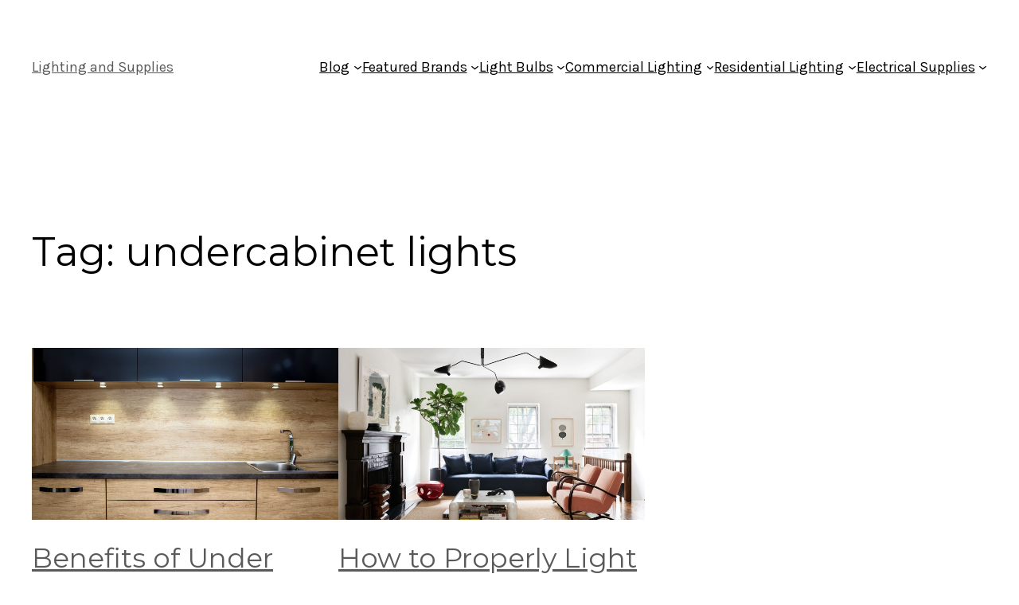

--- FILE ---
content_type: text/html; charset=UTF-8
request_url: https://blog.lightingandsupplies.com/tag/undercabinet-lights/
body_size: 25862
content:
<!DOCTYPE html>
<html lang="en-US">
<head>
	<meta charset="UTF-8" />
	<meta name="viewport" content="width=device-width, initial-scale=1" />
<meta name='robots' content='index, follow, max-image-preview:large, max-snippet:-1, max-video-preview:-1' />

	<!-- This site is optimized with the Yoast SEO Premium plugin v20.5 (Yoast SEO v22.0) - https://yoast.com/wordpress/plugins/seo/ -->
	<link rel="canonical" href="https://blog.lightingandsupplies.com/tag/undercabinet-lights/" />
	<meta property="og:locale" content="en_US" />
	<meta property="og:type" content="article" />
	<meta property="og:title" content="undercabinet lights Archives" />
	<meta property="og:url" content="https://blog.lightingandsupplies.com/tag/undercabinet-lights/" />
	<meta property="og:site_name" content="Lighting and Supplies" />
	<meta name="twitter:card" content="summary_large_image" />
	<script type="application/ld+json" class="yoast-schema-graph">{"@context":"https://schema.org","@graph":[{"@type":"CollectionPage","@id":"https://blog.lightingandsupplies.com/tag/undercabinet-lights/","url":"https://blog.lightingandsupplies.com/tag/undercabinet-lights/","name":"undercabinet lights Archives - Lighting and Supplies","isPartOf":{"@id":"https://blog.lightingandsupplies.com/#website"},"primaryImageOfPage":{"@id":"https://blog.lightingandsupplies.com/tag/undercabinet-lights/#primaryimage"},"image":{"@id":"https://blog.lightingandsupplies.com/tag/undercabinet-lights/#primaryimage"},"thumbnailUrl":"https://blog.lightingandsupplies.com/wp-content/uploads/2023/02/undercabinet-lights-above-kitchen-counter.png","breadcrumb":{"@id":"https://blog.lightingandsupplies.com/tag/undercabinet-lights/#breadcrumb"},"inLanguage":"en-US"},{"@type":"ImageObject","inLanguage":"en-US","@id":"https://blog.lightingandsupplies.com/tag/undercabinet-lights/#primaryimage","url":"https://blog.lightingandsupplies.com/wp-content/uploads/2023/02/undercabinet-lights-above-kitchen-counter.png","contentUrl":"https://blog.lightingandsupplies.com/wp-content/uploads/2023/02/undercabinet-lights-above-kitchen-counter.png","width":1760,"height":1172,"caption":"undercabinet lights above kitchen counter"},{"@type":"BreadcrumbList","@id":"https://blog.lightingandsupplies.com/tag/undercabinet-lights/#breadcrumb","itemListElement":[{"@type":"ListItem","position":1,"name":"Home","item":"https://blog.lightingandsupplies.com/"},{"@type":"ListItem","position":2,"name":"undercabinet lights"}]},{"@type":"WebSite","@id":"https://blog.lightingandsupplies.com/#website","url":"https://blog.lightingandsupplies.com/","name":"Lighting and Supplies","description":"US Wholesale Lighting Supplies Distributor","publisher":{"@id":"https://blog.lightingandsupplies.com/#organization"},"potentialAction":[{"@type":"SearchAction","target":{"@type":"EntryPoint","urlTemplate":"https://blog.lightingandsupplies.com/?s={search_term_string}"},"query-input":"required name=search_term_string"}],"inLanguage":"en-US"},{"@type":"Organization","@id":"https://blog.lightingandsupplies.com/#organization","name":"Lighting and Supplies","url":"https://blog.lightingandsupplies.com/","logo":{"@type":"ImageObject","inLanguage":"en-US","@id":"https://blog.lightingandsupplies.com/#/schema/logo/image/","url":"https://blog.lightingandsupplies.opalstacked.com/wp-content/uploads/2022/07/L_and_S_4_wide.jpg","contentUrl":"https://blog.lightingandsupplies.opalstacked.com/wp-content/uploads/2022/07/L_and_S_4_wide.jpg","width":1152,"height":648,"caption":"Lighting and Supplies"},"image":{"@id":"https://blog.lightingandsupplies.com/#/schema/logo/image/"},"sameAs":["https://www.facebook.com/lightingandsupplies","https://www.yelp.com/biz/lighting-and-supplies-baltimore-2","https://www.pinterest.com/Lightingandsupplies/"]}]}</script>
	<!-- / Yoast SEO Premium plugin. -->


<title>undercabinet lights Archives - Lighting and Supplies</title>
<link rel='dns-prefetch' href='//www.googletagmanager.com' />
<link rel="alternate" type="application/rss+xml" title="Lighting and Supplies &raquo; Feed" href="https://blog.lightingandsupplies.com/feed/" />
<link rel="alternate" type="application/rss+xml" title="Lighting and Supplies &raquo; Comments Feed" href="https://blog.lightingandsupplies.com/comments/feed/" />
<link rel="alternate" type="application/rss+xml" title="Lighting and Supplies &raquo; undercabinet lights Tag Feed" href="https://blog.lightingandsupplies.com/tag/undercabinet-lights/feed/" />
<style id='wp-img-auto-sizes-contain-inline-css'>
img:is([sizes=auto i],[sizes^="auto," i]){contain-intrinsic-size:3000px 1500px}
/*# sourceURL=wp-img-auto-sizes-contain-inline-css */
</style>
<link rel='stylesheet' id='hfe-widgets-style-css' href='https://blog.lightingandsupplies.com/wp-content/cache/autoptimize/css/autoptimize_single_2395c81e72a52f14588816b4f72a7f17.css?ver=1.6.24' media='all' />
<style id='wp-block-site-title-inline-css'>
.wp-block-site-title{box-sizing:border-box}.wp-block-site-title :where(a){color:inherit;font-family:inherit;font-size:inherit;font-style:inherit;font-weight:inherit;letter-spacing:inherit;line-height:inherit;text-decoration:inherit}
/*# sourceURL=https://blog.lightingandsupplies.com/wp-includes/blocks/site-title/style.min.css */
</style>
<style id='wp-block-navigation-link-inline-css'>
.wp-block-navigation .wp-block-navigation-item__label{overflow-wrap:break-word}.wp-block-navigation .wp-block-navigation-item__description{display:none}.link-ui-tools{outline:1px solid #f0f0f0;padding:8px}.link-ui-block-inserter{padding-top:8px}.link-ui-block-inserter__back{margin-left:8px;text-transform:uppercase}
/*# sourceURL=https://blog.lightingandsupplies.com/wp-includes/blocks/navigation-link/style.min.css */
</style>
<style id='wp-block-navigation-inline-css'>
.wp-block-navigation{position:relative}.wp-block-navigation ul{margin-bottom:0;margin-left:0;margin-top:0;padding-left:0}.wp-block-navigation ul,.wp-block-navigation ul li{list-style:none;padding:0}.wp-block-navigation .wp-block-navigation-item{align-items:center;background-color:inherit;display:flex;position:relative}.wp-block-navigation .wp-block-navigation-item .wp-block-navigation__submenu-container:empty{display:none}.wp-block-navigation .wp-block-navigation-item__content{display:block;z-index:1}.wp-block-navigation .wp-block-navigation-item__content.wp-block-navigation-item__content{color:inherit}.wp-block-navigation.has-text-decoration-underline .wp-block-navigation-item__content,.wp-block-navigation.has-text-decoration-underline .wp-block-navigation-item__content:active,.wp-block-navigation.has-text-decoration-underline .wp-block-navigation-item__content:focus{text-decoration:underline}.wp-block-navigation.has-text-decoration-line-through .wp-block-navigation-item__content,.wp-block-navigation.has-text-decoration-line-through .wp-block-navigation-item__content:active,.wp-block-navigation.has-text-decoration-line-through .wp-block-navigation-item__content:focus{text-decoration:line-through}.wp-block-navigation :where(a),.wp-block-navigation :where(a:active),.wp-block-navigation :where(a:focus){text-decoration:none}.wp-block-navigation .wp-block-navigation__submenu-icon{align-self:center;background-color:inherit;border:none;color:currentColor;display:inline-block;font-size:inherit;height:.6em;line-height:0;margin-left:.25em;padding:0;width:.6em}.wp-block-navigation .wp-block-navigation__submenu-icon svg{display:inline-block;stroke:currentColor;height:inherit;margin-top:.075em;width:inherit}.wp-block-navigation{--navigation-layout-justification-setting:flex-start;--navigation-layout-direction:row;--navigation-layout-wrap:wrap;--navigation-layout-justify:flex-start;--navigation-layout-align:center}.wp-block-navigation.is-vertical{--navigation-layout-direction:column;--navigation-layout-justify:initial;--navigation-layout-align:flex-start}.wp-block-navigation.no-wrap{--navigation-layout-wrap:nowrap}.wp-block-navigation.items-justified-center{--navigation-layout-justification-setting:center;--navigation-layout-justify:center}.wp-block-navigation.items-justified-center.is-vertical{--navigation-layout-align:center}.wp-block-navigation.items-justified-right{--navigation-layout-justification-setting:flex-end;--navigation-layout-justify:flex-end}.wp-block-navigation.items-justified-right.is-vertical{--navigation-layout-align:flex-end}.wp-block-navigation.items-justified-space-between{--navigation-layout-justification-setting:space-between;--navigation-layout-justify:space-between}.wp-block-navigation .has-child .wp-block-navigation__submenu-container{align-items:normal;background-color:inherit;color:inherit;display:flex;flex-direction:column;opacity:0;position:absolute;z-index:2}@media not (prefers-reduced-motion){.wp-block-navigation .has-child .wp-block-navigation__submenu-container{transition:opacity .1s linear}}.wp-block-navigation .has-child .wp-block-navigation__submenu-container{height:0;overflow:hidden;visibility:hidden;width:0}.wp-block-navigation .has-child .wp-block-navigation__submenu-container>.wp-block-navigation-item>.wp-block-navigation-item__content{display:flex;flex-grow:1;padding:.5em 1em}.wp-block-navigation .has-child .wp-block-navigation__submenu-container>.wp-block-navigation-item>.wp-block-navigation-item__content .wp-block-navigation__submenu-icon{margin-left:auto;margin-right:0}.wp-block-navigation .has-child .wp-block-navigation__submenu-container .wp-block-navigation-item__content{margin:0}.wp-block-navigation .has-child .wp-block-navigation__submenu-container{left:-1px;top:100%}@media (min-width:782px){.wp-block-navigation .has-child .wp-block-navigation__submenu-container .wp-block-navigation__submenu-container{left:100%;top:-1px}.wp-block-navigation .has-child .wp-block-navigation__submenu-container .wp-block-navigation__submenu-container:before{background:#0000;content:"";display:block;height:100%;position:absolute;right:100%;width:.5em}.wp-block-navigation .has-child .wp-block-navigation__submenu-container .wp-block-navigation__submenu-icon{margin-right:.25em}.wp-block-navigation .has-child .wp-block-navigation__submenu-container .wp-block-navigation__submenu-icon svg{transform:rotate(-90deg)}}.wp-block-navigation .has-child .wp-block-navigation-submenu__toggle[aria-expanded=true]~.wp-block-navigation__submenu-container,.wp-block-navigation .has-child:not(.open-on-click):hover>.wp-block-navigation__submenu-container,.wp-block-navigation .has-child:not(.open-on-click):not(.open-on-hover-click):focus-within>.wp-block-navigation__submenu-container{height:auto;min-width:200px;opacity:1;overflow:visible;visibility:visible;width:auto}.wp-block-navigation.has-background .has-child .wp-block-navigation__submenu-container{left:0;top:100%}@media (min-width:782px){.wp-block-navigation.has-background .has-child .wp-block-navigation__submenu-container .wp-block-navigation__submenu-container{left:100%;top:0}}.wp-block-navigation-submenu{display:flex;position:relative}.wp-block-navigation-submenu .wp-block-navigation__submenu-icon svg{stroke:currentColor}button.wp-block-navigation-item__content{background-color:initial;border:none;color:currentColor;font-family:inherit;font-size:inherit;font-style:inherit;font-weight:inherit;letter-spacing:inherit;line-height:inherit;text-align:left;text-transform:inherit}.wp-block-navigation-submenu__toggle{cursor:pointer}.wp-block-navigation-submenu__toggle[aria-expanded=true]+.wp-block-navigation__submenu-icon>svg,.wp-block-navigation-submenu__toggle[aria-expanded=true]>svg{transform:rotate(180deg)}.wp-block-navigation-item.open-on-click .wp-block-navigation-submenu__toggle{padding-left:0;padding-right:.85em}.wp-block-navigation-item.open-on-click .wp-block-navigation-submenu__toggle+.wp-block-navigation__submenu-icon{margin-left:-.6em;pointer-events:none}.wp-block-navigation-item.open-on-click button.wp-block-navigation-item__content:not(.wp-block-navigation-submenu__toggle){padding:0}.wp-block-navigation .wp-block-page-list,.wp-block-navigation__container,.wp-block-navigation__responsive-close,.wp-block-navigation__responsive-container,.wp-block-navigation__responsive-container-content,.wp-block-navigation__responsive-dialog{gap:inherit}:where(.wp-block-navigation.has-background .wp-block-navigation-item a:not(.wp-element-button)),:where(.wp-block-navigation.has-background .wp-block-navigation-submenu a:not(.wp-element-button)){padding:.5em 1em}:where(.wp-block-navigation .wp-block-navigation__submenu-container .wp-block-navigation-item a:not(.wp-element-button)),:where(.wp-block-navigation .wp-block-navigation__submenu-container .wp-block-navigation-submenu a:not(.wp-element-button)),:where(.wp-block-navigation .wp-block-navigation__submenu-container .wp-block-navigation-submenu button.wp-block-navigation-item__content),:where(.wp-block-navigation .wp-block-navigation__submenu-container .wp-block-pages-list__item button.wp-block-navigation-item__content){padding:.5em 1em}.wp-block-navigation.items-justified-right .wp-block-navigation__container .has-child .wp-block-navigation__submenu-container,.wp-block-navigation.items-justified-right .wp-block-page-list>.has-child .wp-block-navigation__submenu-container,.wp-block-navigation.items-justified-space-between .wp-block-page-list>.has-child:last-child .wp-block-navigation__submenu-container,.wp-block-navigation.items-justified-space-between>.wp-block-navigation__container>.has-child:last-child .wp-block-navigation__submenu-container{left:auto;right:0}.wp-block-navigation.items-justified-right .wp-block-navigation__container .has-child .wp-block-navigation__submenu-container .wp-block-navigation__submenu-container,.wp-block-navigation.items-justified-right .wp-block-page-list>.has-child .wp-block-navigation__submenu-container .wp-block-navigation__submenu-container,.wp-block-navigation.items-justified-space-between .wp-block-page-list>.has-child:last-child .wp-block-navigation__submenu-container .wp-block-navigation__submenu-container,.wp-block-navigation.items-justified-space-between>.wp-block-navigation__container>.has-child:last-child .wp-block-navigation__submenu-container .wp-block-navigation__submenu-container{left:-1px;right:-1px}@media (min-width:782px){.wp-block-navigation.items-justified-right .wp-block-navigation__container .has-child .wp-block-navigation__submenu-container .wp-block-navigation__submenu-container,.wp-block-navigation.items-justified-right .wp-block-page-list>.has-child .wp-block-navigation__submenu-container .wp-block-navigation__submenu-container,.wp-block-navigation.items-justified-space-between .wp-block-page-list>.has-child:last-child .wp-block-navigation__submenu-container .wp-block-navigation__submenu-container,.wp-block-navigation.items-justified-space-between>.wp-block-navigation__container>.has-child:last-child .wp-block-navigation__submenu-container .wp-block-navigation__submenu-container{left:auto;right:100%}}.wp-block-navigation:not(.has-background) .wp-block-navigation__submenu-container{background-color:#fff;border:1px solid #00000026}.wp-block-navigation.has-background .wp-block-navigation__submenu-container{background-color:inherit}.wp-block-navigation:not(.has-text-color) .wp-block-navigation__submenu-container{color:#000}.wp-block-navigation__container{align-items:var(--navigation-layout-align,initial);display:flex;flex-direction:var(--navigation-layout-direction,initial);flex-wrap:var(--navigation-layout-wrap,wrap);justify-content:var(--navigation-layout-justify,initial);list-style:none;margin:0;padding-left:0}.wp-block-navigation__container .is-responsive{display:none}.wp-block-navigation__container:only-child,.wp-block-page-list:only-child{flex-grow:1}@keyframes overlay-menu__fade-in-animation{0%{opacity:0;transform:translateY(.5em)}to{opacity:1;transform:translateY(0)}}.wp-block-navigation__responsive-container{bottom:0;display:none;left:0;position:fixed;right:0;top:0}.wp-block-navigation__responsive-container :where(.wp-block-navigation-item a){color:inherit}.wp-block-navigation__responsive-container .wp-block-navigation__responsive-container-content{align-items:var(--navigation-layout-align,initial);display:flex;flex-direction:var(--navigation-layout-direction,initial);flex-wrap:var(--navigation-layout-wrap,wrap);justify-content:var(--navigation-layout-justify,initial)}.wp-block-navigation__responsive-container:not(.is-menu-open.is-menu-open){background-color:inherit!important;color:inherit!important}.wp-block-navigation__responsive-container.is-menu-open{background-color:inherit;display:flex;flex-direction:column}@media not (prefers-reduced-motion){.wp-block-navigation__responsive-container.is-menu-open{animation:overlay-menu__fade-in-animation .1s ease-out;animation-fill-mode:forwards}}.wp-block-navigation__responsive-container.is-menu-open{overflow:auto;padding:clamp(1rem,var(--wp--style--root--padding-top),20rem) clamp(1rem,var(--wp--style--root--padding-right),20rem) clamp(1rem,var(--wp--style--root--padding-bottom),20rem) clamp(1rem,var(--wp--style--root--padding-left),20rem);z-index:100000}.wp-block-navigation__responsive-container.is-menu-open .wp-block-navigation__responsive-container-content{align-items:var(--navigation-layout-justification-setting,inherit);display:flex;flex-direction:column;flex-wrap:nowrap;overflow:visible;padding-top:calc(2rem + 24px)}.wp-block-navigation__responsive-container.is-menu-open .wp-block-navigation__responsive-container-content,.wp-block-navigation__responsive-container.is-menu-open .wp-block-navigation__responsive-container-content .wp-block-navigation__container,.wp-block-navigation__responsive-container.is-menu-open .wp-block-navigation__responsive-container-content .wp-block-page-list{justify-content:flex-start}.wp-block-navigation__responsive-container.is-menu-open .wp-block-navigation__responsive-container-content .wp-block-navigation__submenu-icon{display:none}.wp-block-navigation__responsive-container.is-menu-open .wp-block-navigation__responsive-container-content .has-child .wp-block-navigation__submenu-container{border:none;height:auto;min-width:200px;opacity:1;overflow:initial;padding-left:2rem;padding-right:2rem;position:static;visibility:visible;width:auto}.wp-block-navigation__responsive-container.is-menu-open .wp-block-navigation__responsive-container-content .wp-block-navigation__container,.wp-block-navigation__responsive-container.is-menu-open .wp-block-navigation__responsive-container-content .wp-block-navigation__submenu-container{gap:inherit}.wp-block-navigation__responsive-container.is-menu-open .wp-block-navigation__responsive-container-content .wp-block-navigation__submenu-container{padding-top:var(--wp--style--block-gap,2em)}.wp-block-navigation__responsive-container.is-menu-open .wp-block-navigation__responsive-container-content .wp-block-navigation-item__content{padding:0}.wp-block-navigation__responsive-container.is-menu-open .wp-block-navigation__responsive-container-content .wp-block-navigation-item,.wp-block-navigation__responsive-container.is-menu-open .wp-block-navigation__responsive-container-content .wp-block-navigation__container,.wp-block-navigation__responsive-container.is-menu-open .wp-block-navigation__responsive-container-content .wp-block-page-list{align-items:var(--navigation-layout-justification-setting,initial);display:flex;flex-direction:column}.wp-block-navigation__responsive-container.is-menu-open .wp-block-navigation-item,.wp-block-navigation__responsive-container.is-menu-open .wp-block-navigation-item .wp-block-navigation__submenu-container,.wp-block-navigation__responsive-container.is-menu-open .wp-block-navigation__container,.wp-block-navigation__responsive-container.is-menu-open .wp-block-page-list{background:#0000!important;color:inherit!important}.wp-block-navigation__responsive-container.is-menu-open .wp-block-navigation__submenu-container.wp-block-navigation__submenu-container.wp-block-navigation__submenu-container.wp-block-navigation__submenu-container{left:auto;right:auto}@media (min-width:600px){.wp-block-navigation__responsive-container:not(.hidden-by-default):not(.is-menu-open){background-color:inherit;display:block;position:relative;width:100%;z-index:auto}.wp-block-navigation__responsive-container:not(.hidden-by-default):not(.is-menu-open) .wp-block-navigation__responsive-container-close{display:none}.wp-block-navigation__responsive-container.is-menu-open .wp-block-navigation__submenu-container.wp-block-navigation__submenu-container.wp-block-navigation__submenu-container.wp-block-navigation__submenu-container{left:0}}.wp-block-navigation:not(.has-background) .wp-block-navigation__responsive-container.is-menu-open{background-color:#fff}.wp-block-navigation:not(.has-text-color) .wp-block-navigation__responsive-container.is-menu-open{color:#000}.wp-block-navigation__toggle_button_label{font-size:1rem;font-weight:700}.wp-block-navigation__responsive-container-close,.wp-block-navigation__responsive-container-open{background:#0000;border:none;color:currentColor;cursor:pointer;margin:0;padding:0;text-transform:inherit;vertical-align:middle}.wp-block-navigation__responsive-container-close svg,.wp-block-navigation__responsive-container-open svg{fill:currentColor;display:block;height:24px;pointer-events:none;width:24px}.wp-block-navigation__responsive-container-open{display:flex}.wp-block-navigation__responsive-container-open.wp-block-navigation__responsive-container-open.wp-block-navigation__responsive-container-open{font-family:inherit;font-size:inherit;font-weight:inherit}@media (min-width:600px){.wp-block-navigation__responsive-container-open:not(.always-shown){display:none}}.wp-block-navigation__responsive-container-close{position:absolute;right:0;top:0;z-index:2}.wp-block-navigation__responsive-container-close.wp-block-navigation__responsive-container-close.wp-block-navigation__responsive-container-close{font-family:inherit;font-size:inherit;font-weight:inherit}.wp-block-navigation__responsive-close{width:100%}.has-modal-open .wp-block-navigation__responsive-close{margin-left:auto;margin-right:auto;max-width:var(--wp--style--global--wide-size,100%)}.wp-block-navigation__responsive-close:focus{outline:none}.is-menu-open .wp-block-navigation__responsive-close,.is-menu-open .wp-block-navigation__responsive-container-content,.is-menu-open .wp-block-navigation__responsive-dialog{box-sizing:border-box}.wp-block-navigation__responsive-dialog{position:relative}.has-modal-open .admin-bar .is-menu-open .wp-block-navigation__responsive-dialog{margin-top:46px}@media (min-width:782px){.has-modal-open .admin-bar .is-menu-open .wp-block-navigation__responsive-dialog{margin-top:32px}}html.has-modal-open{overflow:hidden}
/*# sourceURL=https://blog.lightingandsupplies.com/wp-includes/blocks/navigation/style.min.css */
</style>
<style id='wp-block-group-inline-css'>
.wp-block-group{box-sizing:border-box}:where(.wp-block-group.wp-block-group-is-layout-constrained){position:relative}
/*# sourceURL=https://blog.lightingandsupplies.com/wp-includes/blocks/group/style.min.css */
</style>
<style id='wp-block-query-title-inline-css'>
.wp-block-query-title{box-sizing:border-box}
/*# sourceURL=https://blog.lightingandsupplies.com/wp-includes/blocks/query-title/style.min.css */
</style>
<style id='wp-block-post-featured-image-inline-css'>
.wp-block-post-featured-image{margin-left:0;margin-right:0}.wp-block-post-featured-image a{display:block;height:100%}.wp-block-post-featured-image :where(img){box-sizing:border-box;height:auto;max-width:100%;vertical-align:bottom;width:100%}.wp-block-post-featured-image.alignfull img,.wp-block-post-featured-image.alignwide img{width:100%}.wp-block-post-featured-image .wp-block-post-featured-image__overlay.has-background-dim{background-color:#000;inset:0;position:absolute}.wp-block-post-featured-image{position:relative}.wp-block-post-featured-image .wp-block-post-featured-image__overlay.has-background-gradient{background-color:initial}.wp-block-post-featured-image .wp-block-post-featured-image__overlay.has-background-dim-0{opacity:0}.wp-block-post-featured-image .wp-block-post-featured-image__overlay.has-background-dim-10{opacity:.1}.wp-block-post-featured-image .wp-block-post-featured-image__overlay.has-background-dim-20{opacity:.2}.wp-block-post-featured-image .wp-block-post-featured-image__overlay.has-background-dim-30{opacity:.3}.wp-block-post-featured-image .wp-block-post-featured-image__overlay.has-background-dim-40{opacity:.4}.wp-block-post-featured-image .wp-block-post-featured-image__overlay.has-background-dim-50{opacity:.5}.wp-block-post-featured-image .wp-block-post-featured-image__overlay.has-background-dim-60{opacity:.6}.wp-block-post-featured-image .wp-block-post-featured-image__overlay.has-background-dim-70{opacity:.7}.wp-block-post-featured-image .wp-block-post-featured-image__overlay.has-background-dim-80{opacity:.8}.wp-block-post-featured-image .wp-block-post-featured-image__overlay.has-background-dim-90{opacity:.9}.wp-block-post-featured-image .wp-block-post-featured-image__overlay.has-background-dim-100{opacity:1}.wp-block-post-featured-image:where(.alignleft,.alignright){width:100%}
/*# sourceURL=https://blog.lightingandsupplies.com/wp-includes/blocks/post-featured-image/style.min.css */
</style>
<style id='wp-block-post-title-inline-css'>
.wp-block-post-title{box-sizing:border-box;word-break:break-word}.wp-block-post-title :where(a){display:inline-block;font-family:inherit;font-size:inherit;font-style:inherit;font-weight:inherit;letter-spacing:inherit;line-height:inherit;text-decoration:inherit}
/*# sourceURL=https://blog.lightingandsupplies.com/wp-includes/blocks/post-title/style.min.css */
</style>
<style id='wp-block-post-excerpt-inline-css'>
:where(.wp-block-post-excerpt){box-sizing:border-box;margin-bottom:var(--wp--style--block-gap);margin-top:var(--wp--style--block-gap)}.wp-block-post-excerpt__excerpt{margin-bottom:0;margin-top:0}.wp-block-post-excerpt__more-text{margin-bottom:0;margin-top:var(--wp--style--block-gap)}.wp-block-post-excerpt__more-link{display:inline-block}
/*# sourceURL=https://blog.lightingandsupplies.com/wp-includes/blocks/post-excerpt/style.min.css */
</style>
<style id='wp-block-post-date-inline-css'>
.wp-block-post-date{box-sizing:border-box}
/*# sourceURL=https://blog.lightingandsupplies.com/wp-includes/blocks/post-date/style.min.css */
</style>
<style id='wp-block-spacer-inline-css'>
.wp-block-spacer{clear:both}
/*# sourceURL=https://blog.lightingandsupplies.com/wp-includes/blocks/spacer/style.min.css */
</style>
<style id='wp-block-post-template-inline-css'>
.wp-block-post-template{box-sizing:border-box;list-style:none;margin-bottom:0;margin-top:0;max-width:100%;padding:0}.wp-block-post-template.is-flex-container{display:flex;flex-direction:row;flex-wrap:wrap;gap:1.25em}.wp-block-post-template.is-flex-container>li{margin:0;width:100%}@media (min-width:600px){.wp-block-post-template.is-flex-container.is-flex-container.columns-2>li{width:calc(50% - .625em)}.wp-block-post-template.is-flex-container.is-flex-container.columns-3>li{width:calc(33.33333% - .83333em)}.wp-block-post-template.is-flex-container.is-flex-container.columns-4>li{width:calc(25% - .9375em)}.wp-block-post-template.is-flex-container.is-flex-container.columns-5>li{width:calc(20% - 1em)}.wp-block-post-template.is-flex-container.is-flex-container.columns-6>li{width:calc(16.66667% - 1.04167em)}}@media (max-width:600px){.wp-block-post-template-is-layout-grid.wp-block-post-template-is-layout-grid.wp-block-post-template-is-layout-grid.wp-block-post-template-is-layout-grid{grid-template-columns:1fr}}.wp-block-post-template-is-layout-constrained>li>.alignright,.wp-block-post-template-is-layout-flow>li>.alignright{float:right;margin-inline-end:0;margin-inline-start:2em}.wp-block-post-template-is-layout-constrained>li>.alignleft,.wp-block-post-template-is-layout-flow>li>.alignleft{float:left;margin-inline-end:2em;margin-inline-start:0}.wp-block-post-template-is-layout-constrained>li>.aligncenter,.wp-block-post-template-is-layout-flow>li>.aligncenter{margin-inline-end:auto;margin-inline-start:auto}
/*# sourceURL=https://blog.lightingandsupplies.com/wp-includes/blocks/post-template/style.min.css */
</style>
<style id='wp-block-paragraph-inline-css'>
.is-small-text{font-size:.875em}.is-regular-text{font-size:1em}.is-large-text{font-size:2.25em}.is-larger-text{font-size:3em}.has-drop-cap:not(:focus):first-letter{float:left;font-size:8.4em;font-style:normal;font-weight:100;line-height:.68;margin:.05em .1em 0 0;text-transform:uppercase}body.rtl .has-drop-cap:not(:focus):first-letter{float:none;margin-left:.1em}p.has-drop-cap.has-background{overflow:hidden}:root :where(p.has-background){padding:1.25em 2.375em}:where(p.has-text-color:not(.has-link-color)) a{color:inherit}p.has-text-align-left[style*="writing-mode:vertical-lr"],p.has-text-align-right[style*="writing-mode:vertical-rl"]{rotate:180deg}
/*# sourceURL=https://blog.lightingandsupplies.com/wp-includes/blocks/paragraph/style.min.css */
</style>
<style id='wp-emoji-styles-inline-css'>

	img.wp-smiley, img.emoji {
		display: inline !important;
		border: none !important;
		box-shadow: none !important;
		height: 1em !important;
		width: 1em !important;
		margin: 0 0.07em !important;
		vertical-align: -0.1em !important;
		background: none !important;
		padding: 0 !important;
	}
/*# sourceURL=wp-emoji-styles-inline-css */
</style>
<style id='wp-block-library-inline-css'>
:root{--wp-block-synced-color:#7a00df;--wp-block-synced-color--rgb:122,0,223;--wp-bound-block-color:var(--wp-block-synced-color);--wp-editor-canvas-background:#ddd;--wp-admin-theme-color:#007cba;--wp-admin-theme-color--rgb:0,124,186;--wp-admin-theme-color-darker-10:#006ba1;--wp-admin-theme-color-darker-10--rgb:0,107,160.5;--wp-admin-theme-color-darker-20:#005a87;--wp-admin-theme-color-darker-20--rgb:0,90,135;--wp-admin-border-width-focus:2px}@media (min-resolution:192dpi){:root{--wp-admin-border-width-focus:1.5px}}.wp-element-button{cursor:pointer}:root .has-very-light-gray-background-color{background-color:#eee}:root .has-very-dark-gray-background-color{background-color:#313131}:root .has-very-light-gray-color{color:#eee}:root .has-very-dark-gray-color{color:#313131}:root .has-vivid-green-cyan-to-vivid-cyan-blue-gradient-background{background:linear-gradient(135deg,#00d084,#0693e3)}:root .has-purple-crush-gradient-background{background:linear-gradient(135deg,#34e2e4,#4721fb 50%,#ab1dfe)}:root .has-hazy-dawn-gradient-background{background:linear-gradient(135deg,#faaca8,#dad0ec)}:root .has-subdued-olive-gradient-background{background:linear-gradient(135deg,#fafae1,#67a671)}:root .has-atomic-cream-gradient-background{background:linear-gradient(135deg,#fdd79a,#004a59)}:root .has-nightshade-gradient-background{background:linear-gradient(135deg,#330968,#31cdcf)}:root .has-midnight-gradient-background{background:linear-gradient(135deg,#020381,#2874fc)}:root{--wp--preset--font-size--normal:16px;--wp--preset--font-size--huge:42px}.has-regular-font-size{font-size:1em}.has-larger-font-size{font-size:2.625em}.has-normal-font-size{font-size:var(--wp--preset--font-size--normal)}.has-huge-font-size{font-size:var(--wp--preset--font-size--huge)}.has-text-align-center{text-align:center}.has-text-align-left{text-align:left}.has-text-align-right{text-align:right}.has-fit-text{white-space:nowrap!important}#end-resizable-editor-section{display:none}.aligncenter{clear:both}.items-justified-left{justify-content:flex-start}.items-justified-center{justify-content:center}.items-justified-right{justify-content:flex-end}.items-justified-space-between{justify-content:space-between}.screen-reader-text{border:0;clip-path:inset(50%);height:1px;margin:-1px;overflow:hidden;padding:0;position:absolute;width:1px;word-wrap:normal!important}.screen-reader-text:focus{background-color:#ddd;clip-path:none;color:#444;display:block;font-size:1em;height:auto;left:5px;line-height:normal;padding:15px 23px 14px;text-decoration:none;top:5px;width:auto;z-index:100000}html :where(.has-border-color){border-style:solid}html :where([style*=border-top-color]){border-top-style:solid}html :where([style*=border-right-color]){border-right-style:solid}html :where([style*=border-bottom-color]){border-bottom-style:solid}html :where([style*=border-left-color]){border-left-style:solid}html :where([style*=border-width]){border-style:solid}html :where([style*=border-top-width]){border-top-style:solid}html :where([style*=border-right-width]){border-right-style:solid}html :where([style*=border-bottom-width]){border-bottom-style:solid}html :where([style*=border-left-width]){border-left-style:solid}html :where(img[class*=wp-image-]){height:auto;max-width:100%}:where(figure){margin:0 0 1em}html :where(.is-position-sticky){--wp-admin--admin-bar--position-offset:var(--wp-admin--admin-bar--height,0px)}@media screen and (max-width:600px){html :where(.is-position-sticky){--wp-admin--admin-bar--position-offset:0px}}
/*# sourceURL=/wp-includes/css/dist/block-library/common.min.css */
</style>
<style id='global-styles-inline-css'>
:root{--wp--preset--aspect-ratio--square: 1;--wp--preset--aspect-ratio--4-3: 4/3;--wp--preset--aspect-ratio--3-4: 3/4;--wp--preset--aspect-ratio--3-2: 3/2;--wp--preset--aspect-ratio--2-3: 2/3;--wp--preset--aspect-ratio--16-9: 16/9;--wp--preset--aspect-ratio--9-16: 9/16;--wp--preset--color--black: #000000;--wp--preset--color--cyan-bluish-gray: #abb8c3;--wp--preset--color--white: #ffffff;--wp--preset--color--pale-pink: #f78da7;--wp--preset--color--vivid-red: #cf2e2e;--wp--preset--color--luminous-vivid-orange: #ff6900;--wp--preset--color--luminous-vivid-amber: #fcb900;--wp--preset--color--light-green-cyan: #7bdcb5;--wp--preset--color--vivid-green-cyan: #00d084;--wp--preset--color--pale-cyan-blue: #8ed1fc;--wp--preset--color--vivid-cyan-blue: #0693e3;--wp--preset--color--vivid-purple: #9b51e0;--wp--preset--color--base: #ffffff;--wp--preset--color--contrast: #000000;--wp--preset--color--primary: #9DFF20;--wp--preset--color--secondary: #345C00;--wp--preset--color--tertiary: #F6F6F6;--wp--preset--gradient--vivid-cyan-blue-to-vivid-purple: linear-gradient(135deg,rgb(6,147,227) 0%,rgb(155,81,224) 100%);--wp--preset--gradient--light-green-cyan-to-vivid-green-cyan: linear-gradient(135deg,rgb(122,220,180) 0%,rgb(0,208,130) 100%);--wp--preset--gradient--luminous-vivid-amber-to-luminous-vivid-orange: linear-gradient(135deg,rgb(252,185,0) 0%,rgb(255,105,0) 100%);--wp--preset--gradient--luminous-vivid-orange-to-vivid-red: linear-gradient(135deg,rgb(255,105,0) 0%,rgb(207,46,46) 100%);--wp--preset--gradient--very-light-gray-to-cyan-bluish-gray: linear-gradient(135deg,rgb(238,238,238) 0%,rgb(169,184,195) 100%);--wp--preset--gradient--cool-to-warm-spectrum: linear-gradient(135deg,rgb(74,234,220) 0%,rgb(151,120,209) 20%,rgb(207,42,186) 40%,rgb(238,44,130) 60%,rgb(251,105,98) 80%,rgb(254,248,76) 100%);--wp--preset--gradient--blush-light-purple: linear-gradient(135deg,rgb(255,206,236) 0%,rgb(152,150,240) 100%);--wp--preset--gradient--blush-bordeaux: linear-gradient(135deg,rgb(254,205,165) 0%,rgb(254,45,45) 50%,rgb(107,0,62) 100%);--wp--preset--gradient--luminous-dusk: linear-gradient(135deg,rgb(255,203,112) 0%,rgb(199,81,192) 50%,rgb(65,88,208) 100%);--wp--preset--gradient--pale-ocean: linear-gradient(135deg,rgb(255,245,203) 0%,rgb(182,227,212) 50%,rgb(51,167,181) 100%);--wp--preset--gradient--electric-grass: linear-gradient(135deg,rgb(202,248,128) 0%,rgb(113,206,126) 100%);--wp--preset--gradient--midnight: linear-gradient(135deg,rgb(2,3,129) 0%,rgb(40,116,252) 100%);--wp--preset--font-size--small: clamp(0.875rem, 0.875rem + ((1vw - 0.2rem) * 0.227), 1rem);--wp--preset--font-size--medium: clamp(1rem, 1rem + ((1vw - 0.2rem) * 0.227), 1.125rem);--wp--preset--font-size--large: clamp(1.75rem, 1.75rem + ((1vw - 0.2rem) * 0.227), 1.875rem);--wp--preset--font-size--x-large: 2.25rem;--wp--preset--font-size--xx-large: clamp(4rem, 4rem + ((1vw - 0.2rem) * 10.909), 10rem);--wp--preset--font-family--dm-sans: "DM Sans", sans-serif;--wp--preset--font-family--ibm-plex-mono: 'IBM Plex Mono', monospace;--wp--preset--font-family--inter: "Inter", sans-serif;--wp--preset--font-family--system-font: -apple-system,BlinkMacSystemFont,"Segoe UI",Roboto,Oxygen-Sans,Ubuntu,Cantarell,"Helvetica Neue",sans-serif;--wp--preset--font-family--source-serif-pro: "Source Serif Pro", serif;--wp--preset--spacing--20: 0.44rem;--wp--preset--spacing--30: clamp(1.5rem, 5vw, 2rem);--wp--preset--spacing--40: clamp(1.8rem, 1.8rem + ((1vw - 0.48rem) * 2.885), 3rem);--wp--preset--spacing--50: clamp(2.5rem, 8vw, 4.5rem);--wp--preset--spacing--60: clamp(3.75rem, 10vw, 7rem);--wp--preset--spacing--70: clamp(5rem, 5.25rem + ((1vw - 0.48rem) * 9.096), 8rem);--wp--preset--spacing--80: clamp(7rem, 14vw, 11rem);--wp--preset--shadow--natural: 6px 6px 9px rgba(0, 0, 0, 0.2);--wp--preset--shadow--deep: 12px 12px 50px rgba(0, 0, 0, 0.4);--wp--preset--shadow--sharp: 6px 6px 0px rgba(0, 0, 0, 0.2);--wp--preset--shadow--outlined: 6px 6px 0px -3px rgb(255, 255, 255), 6px 6px rgb(0, 0, 0);--wp--preset--shadow--crisp: 6px 6px 0px rgb(0, 0, 0);}:root { --wp--style--global--content-size: 650px;--wp--style--global--wide-size: 1200px; }:where(body) { margin: 0; }.wp-site-blocks { padding-top: var(--wp--style--root--padding-top); padding-bottom: var(--wp--style--root--padding-bottom); }.has-global-padding { padding-right: var(--wp--style--root--padding-right); padding-left: var(--wp--style--root--padding-left); }.has-global-padding > .alignfull { margin-right: calc(var(--wp--style--root--padding-right) * -1); margin-left: calc(var(--wp--style--root--padding-left) * -1); }.has-global-padding :where(:not(.alignfull.is-layout-flow) > .has-global-padding:not(.wp-block-block, .alignfull)) { padding-right: 0; padding-left: 0; }.has-global-padding :where(:not(.alignfull.is-layout-flow) > .has-global-padding:not(.wp-block-block, .alignfull)) > .alignfull { margin-left: 0; margin-right: 0; }.wp-site-blocks > .alignleft { float: left; margin-right: 2em; }.wp-site-blocks > .alignright { float: right; margin-left: 2em; }.wp-site-blocks > .aligncenter { justify-content: center; margin-left: auto; margin-right: auto; }:where(.wp-site-blocks) > * { margin-block-start: 1.5rem; margin-block-end: 0; }:where(.wp-site-blocks) > :first-child { margin-block-start: 0; }:where(.wp-site-blocks) > :last-child { margin-block-end: 0; }:root { --wp--style--block-gap: 1.5rem; }:root :where(.is-layout-flow) > :first-child{margin-block-start: 0;}:root :where(.is-layout-flow) > :last-child{margin-block-end: 0;}:root :where(.is-layout-flow) > *{margin-block-start: 1.5rem;margin-block-end: 0;}:root :where(.is-layout-constrained) > :first-child{margin-block-start: 0;}:root :where(.is-layout-constrained) > :last-child{margin-block-end: 0;}:root :where(.is-layout-constrained) > *{margin-block-start: 1.5rem;margin-block-end: 0;}:root :where(.is-layout-flex){gap: 1.5rem;}:root :where(.is-layout-grid){gap: 1.5rem;}.is-layout-flow > .alignleft{float: left;margin-inline-start: 0;margin-inline-end: 2em;}.is-layout-flow > .alignright{float: right;margin-inline-start: 2em;margin-inline-end: 0;}.is-layout-flow > .aligncenter{margin-left: auto !important;margin-right: auto !important;}.is-layout-constrained > .alignleft{float: left;margin-inline-start: 0;margin-inline-end: 2em;}.is-layout-constrained > .alignright{float: right;margin-inline-start: 2em;margin-inline-end: 0;}.is-layout-constrained > .aligncenter{margin-left: auto !important;margin-right: auto !important;}.is-layout-constrained > :where(:not(.alignleft):not(.alignright):not(.alignfull)){max-width: var(--wp--style--global--content-size);margin-left: auto !important;margin-right: auto !important;}.is-layout-constrained > .alignwide{max-width: var(--wp--style--global--wide-size);}body .is-layout-flex{display: flex;}.is-layout-flex{flex-wrap: wrap;align-items: center;}.is-layout-flex > :is(*, div){margin: 0;}body .is-layout-grid{display: grid;}.is-layout-grid > :is(*, div){margin: 0;}body{background-color: var(--wp--preset--color--base);color: var(--wp--preset--color--contrast);font-family: var(--wp--preset--font-family--system-font);font-size: var(--wp--preset--font-size--medium);line-height: 1.6;--wp--style--root--padding-top: var(--wp--preset--spacing--40);--wp--style--root--padding-right: var(--wp--preset--spacing--30);--wp--style--root--padding-bottom: var(--wp--preset--spacing--40);--wp--style--root--padding-left: var(--wp--preset--spacing--30);}a:where(:not(.wp-element-button)){color: var(--wp--preset--color--contrast);text-decoration: underline;}:root :where(a:where(:not(.wp-element-button)):hover){text-decoration: none;}:root :where(a:where(:not(.wp-element-button)):focus){text-decoration: underline dashed;}:root :where(a:where(:not(.wp-element-button)):active){color: var(--wp--preset--color--secondary);text-decoration: none;}h1, h2, h3, h4, h5, h6{font-weight: 400;line-height: 1.4;}h1{font-size: clamp(2.032rem, 2.032rem + ((1vw - 0.2rem) * 2.896), 3.625rem);line-height: 1.2;}h2{font-size: clamp(2.625rem, calc(2.625rem + ((1vw - 0.48rem) * 8.4135)), 3.25rem);line-height: 1.2;}h3{font-size: var(--wp--preset--font-size--x-large);}h4{font-size: var(--wp--preset--font-size--large);}h5{font-size: var(--wp--preset--font-size--medium);font-weight: 700;text-transform: uppercase;}h6{font-size: var(--wp--preset--font-size--medium);text-transform: uppercase;}:root :where(.wp-element-button, .wp-block-button__link){background-color: var(--wp--preset--color--primary);border-radius: 0;border-width: 0;color: var(--wp--preset--color--contrast);font-family: inherit;font-size: inherit;font-style: inherit;font-weight: inherit;letter-spacing: inherit;line-height: inherit;padding-top: calc(0.667em + 2px);padding-right: calc(1.333em + 2px);padding-bottom: calc(0.667em + 2px);padding-left: calc(1.333em + 2px);text-decoration: none;text-transform: inherit;}:root :where(.wp-element-button:visited, .wp-block-button__link:visited){color: var(--wp--preset--color--contrast);}:root :where(.wp-element-button:hover, .wp-block-button__link:hover){background-color: var(--wp--preset--color--contrast);color: var(--wp--preset--color--base);}:root :where(.wp-element-button:focus, .wp-block-button__link:focus){background-color: var(--wp--preset--color--contrast);color: var(--wp--preset--color--base);}:root :where(.wp-element-button:active, .wp-block-button__link:active){background-color: var(--wp--preset--color--secondary);color: var(--wp--preset--color--base);}.has-black-color{color: var(--wp--preset--color--black) !important;}.has-cyan-bluish-gray-color{color: var(--wp--preset--color--cyan-bluish-gray) !important;}.has-white-color{color: var(--wp--preset--color--white) !important;}.has-pale-pink-color{color: var(--wp--preset--color--pale-pink) !important;}.has-vivid-red-color{color: var(--wp--preset--color--vivid-red) !important;}.has-luminous-vivid-orange-color{color: var(--wp--preset--color--luminous-vivid-orange) !important;}.has-luminous-vivid-amber-color{color: var(--wp--preset--color--luminous-vivid-amber) !important;}.has-light-green-cyan-color{color: var(--wp--preset--color--light-green-cyan) !important;}.has-vivid-green-cyan-color{color: var(--wp--preset--color--vivid-green-cyan) !important;}.has-pale-cyan-blue-color{color: var(--wp--preset--color--pale-cyan-blue) !important;}.has-vivid-cyan-blue-color{color: var(--wp--preset--color--vivid-cyan-blue) !important;}.has-vivid-purple-color{color: var(--wp--preset--color--vivid-purple) !important;}.has-base-color{color: var(--wp--preset--color--base) !important;}.has-contrast-color{color: var(--wp--preset--color--contrast) !important;}.has-primary-color{color: var(--wp--preset--color--primary) !important;}.has-secondary-color{color: var(--wp--preset--color--secondary) !important;}.has-tertiary-color{color: var(--wp--preset--color--tertiary) !important;}.has-black-background-color{background-color: var(--wp--preset--color--black) !important;}.has-cyan-bluish-gray-background-color{background-color: var(--wp--preset--color--cyan-bluish-gray) !important;}.has-white-background-color{background-color: var(--wp--preset--color--white) !important;}.has-pale-pink-background-color{background-color: var(--wp--preset--color--pale-pink) !important;}.has-vivid-red-background-color{background-color: var(--wp--preset--color--vivid-red) !important;}.has-luminous-vivid-orange-background-color{background-color: var(--wp--preset--color--luminous-vivid-orange) !important;}.has-luminous-vivid-amber-background-color{background-color: var(--wp--preset--color--luminous-vivid-amber) !important;}.has-light-green-cyan-background-color{background-color: var(--wp--preset--color--light-green-cyan) !important;}.has-vivid-green-cyan-background-color{background-color: var(--wp--preset--color--vivid-green-cyan) !important;}.has-pale-cyan-blue-background-color{background-color: var(--wp--preset--color--pale-cyan-blue) !important;}.has-vivid-cyan-blue-background-color{background-color: var(--wp--preset--color--vivid-cyan-blue) !important;}.has-vivid-purple-background-color{background-color: var(--wp--preset--color--vivid-purple) !important;}.has-base-background-color{background-color: var(--wp--preset--color--base) !important;}.has-contrast-background-color{background-color: var(--wp--preset--color--contrast) !important;}.has-primary-background-color{background-color: var(--wp--preset--color--primary) !important;}.has-secondary-background-color{background-color: var(--wp--preset--color--secondary) !important;}.has-tertiary-background-color{background-color: var(--wp--preset--color--tertiary) !important;}.has-black-border-color{border-color: var(--wp--preset--color--black) !important;}.has-cyan-bluish-gray-border-color{border-color: var(--wp--preset--color--cyan-bluish-gray) !important;}.has-white-border-color{border-color: var(--wp--preset--color--white) !important;}.has-pale-pink-border-color{border-color: var(--wp--preset--color--pale-pink) !important;}.has-vivid-red-border-color{border-color: var(--wp--preset--color--vivid-red) !important;}.has-luminous-vivid-orange-border-color{border-color: var(--wp--preset--color--luminous-vivid-orange) !important;}.has-luminous-vivid-amber-border-color{border-color: var(--wp--preset--color--luminous-vivid-amber) !important;}.has-light-green-cyan-border-color{border-color: var(--wp--preset--color--light-green-cyan) !important;}.has-vivid-green-cyan-border-color{border-color: var(--wp--preset--color--vivid-green-cyan) !important;}.has-pale-cyan-blue-border-color{border-color: var(--wp--preset--color--pale-cyan-blue) !important;}.has-vivid-cyan-blue-border-color{border-color: var(--wp--preset--color--vivid-cyan-blue) !important;}.has-vivid-purple-border-color{border-color: var(--wp--preset--color--vivid-purple) !important;}.has-base-border-color{border-color: var(--wp--preset--color--base) !important;}.has-contrast-border-color{border-color: var(--wp--preset--color--contrast) !important;}.has-primary-border-color{border-color: var(--wp--preset--color--primary) !important;}.has-secondary-border-color{border-color: var(--wp--preset--color--secondary) !important;}.has-tertiary-border-color{border-color: var(--wp--preset--color--tertiary) !important;}.has-vivid-cyan-blue-to-vivid-purple-gradient-background{background: var(--wp--preset--gradient--vivid-cyan-blue-to-vivid-purple) !important;}.has-light-green-cyan-to-vivid-green-cyan-gradient-background{background: var(--wp--preset--gradient--light-green-cyan-to-vivid-green-cyan) !important;}.has-luminous-vivid-amber-to-luminous-vivid-orange-gradient-background{background: var(--wp--preset--gradient--luminous-vivid-amber-to-luminous-vivid-orange) !important;}.has-luminous-vivid-orange-to-vivid-red-gradient-background{background: var(--wp--preset--gradient--luminous-vivid-orange-to-vivid-red) !important;}.has-very-light-gray-to-cyan-bluish-gray-gradient-background{background: var(--wp--preset--gradient--very-light-gray-to-cyan-bluish-gray) !important;}.has-cool-to-warm-spectrum-gradient-background{background: var(--wp--preset--gradient--cool-to-warm-spectrum) !important;}.has-blush-light-purple-gradient-background{background: var(--wp--preset--gradient--blush-light-purple) !important;}.has-blush-bordeaux-gradient-background{background: var(--wp--preset--gradient--blush-bordeaux) !important;}.has-luminous-dusk-gradient-background{background: var(--wp--preset--gradient--luminous-dusk) !important;}.has-pale-ocean-gradient-background{background: var(--wp--preset--gradient--pale-ocean) !important;}.has-electric-grass-gradient-background{background: var(--wp--preset--gradient--electric-grass) !important;}.has-midnight-gradient-background{background: var(--wp--preset--gradient--midnight) !important;}.has-small-font-size{font-size: var(--wp--preset--font-size--small) !important;}.has-medium-font-size{font-size: var(--wp--preset--font-size--medium) !important;}.has-large-font-size{font-size: var(--wp--preset--font-size--large) !important;}.has-x-large-font-size{font-size: var(--wp--preset--font-size--x-large) !important;}.has-xx-large-font-size{font-size: var(--wp--preset--font-size--xx-large) !important;}.has-dm-sans-font-family{font-family: var(--wp--preset--font-family--dm-sans) !important;}.has-ibm-plex-mono-font-family{font-family: var(--wp--preset--font-family--ibm-plex-mono) !important;}.has-inter-font-family{font-family: var(--wp--preset--font-family--inter) !important;}.has-system-font-font-family{font-family: var(--wp--preset--font-family--system-font) !important;}.has-source-serif-pro-font-family{font-family: var(--wp--preset--font-family--source-serif-pro) !important;}
:root :where(.wp-block-navigation){font-size: var(--wp--preset--font-size--small);}
:root :where(.wp-block-navigation a:where(:not(.wp-element-button))){text-decoration: none;}
:root :where(.wp-block-navigation a:where(:not(.wp-element-button)):hover){text-decoration: underline;}
:root :where(.wp-block-navigation a:where(:not(.wp-element-button)):focus){text-decoration: underline dashed;}
:root :where(.wp-block-navigation a:where(:not(.wp-element-button)):active){text-decoration: none;}
:root :where(.wp-block-post-excerpt){font-size: var(--wp--preset--font-size--medium);}
:root :where(.wp-block-post-date){font-size: var(--wp--preset--font-size--small);font-weight: 400;}
:root :where(.wp-block-post-date a:where(:not(.wp-element-button))){text-decoration: none;}
:root :where(.wp-block-post-date a:where(:not(.wp-element-button)):hover){text-decoration: underline;}
:root :where(.wp-block-post-title){font-weight: 400;margin-top: 1.25rem;margin-bottom: 1.25rem;}
:root :where(.wp-block-post-title a:where(:not(.wp-element-button))){text-decoration: none;}
:root :where(.wp-block-post-title a:where(:not(.wp-element-button)):hover){text-decoration: underline;}
:root :where(.wp-block-post-title a:where(:not(.wp-element-button)):focus){text-decoration: underline dashed;}
:root :where(.wp-block-post-title a:where(:not(.wp-element-button)):active){color: var(--wp--preset--color--secondary);text-decoration: none;}
:root :where(.wp-block-site-title){font-size: var(--wp--preset--font-size--medium);font-weight: normal;line-height: 1.4;}
:root :where(.wp-block-site-title a:where(:not(.wp-element-button))){text-decoration: none;}
:root :where(.wp-block-site-title a:where(:not(.wp-element-button)):hover){text-decoration: underline;}
:root :where(.wp-block-site-title a:where(:not(.wp-element-button)):focus){text-decoration: underline dashed;}
:root :where(.wp-block-site-title a:where(:not(.wp-element-button)):active){color: var(--wp--preset--color--secondary);text-decoration: none;}
/*# sourceURL=global-styles-inline-css */
</style>
<style id='core-block-supports-inline-css'>
.wp-container-core-navigation-is-layout-f665d2b5{justify-content:flex-end;}.wp-container-core-group-is-layout-45f8d3fc{justify-content:space-between;}.wp-container-core-group-is-layout-c07eba30{justify-content:space-between;}
/*# sourceURL=core-block-supports-inline-css */
</style>
<style id='wp-block-template-skip-link-inline-css'>

		.skip-link.screen-reader-text {
			border: 0;
			clip-path: inset(50%);
			height: 1px;
			margin: -1px;
			overflow: hidden;
			padding: 0;
			position: absolute !important;
			width: 1px;
			word-wrap: normal !important;
		}

		.skip-link.screen-reader-text:focus {
			background-color: #eee;
			clip-path: none;
			color: #444;
			display: block;
			font-size: 1em;
			height: auto;
			left: 5px;
			line-height: normal;
			padding: 15px 23px 14px;
			text-decoration: none;
			top: 5px;
			width: auto;
			z-index: 100000;
		}
/*# sourceURL=wp-block-template-skip-link-inline-css */
</style>
<link rel='stylesheet' id='contact-form-7-css' href='https://blog.lightingandsupplies.com/wp-content/cache/autoptimize/css/autoptimize_single_3fd2afa98866679439097f4ab102fe0a.css?ver=5.8.7' media='all' />
<link rel='stylesheet' id='eae-css-css' href='https://blog.lightingandsupplies.com/wp-content/plugins/addon-elements-for-elementor-page-builder/assets/css/eae.min.css?ver=1.12.12' media='all' />
<link rel='stylesheet' id='font-awesome-4-shim-css' href='https://blog.lightingandsupplies.com/wp-content/plugins/elementor/assets/lib/font-awesome/css/v4-shims.min.css?ver=1.0' media='all' />
<link rel='stylesheet' id='font-awesome-5-all-css' href='https://blog.lightingandsupplies.com/wp-content/plugins/elementor/assets/lib/font-awesome/css/all.min.css?ver=1.0' media='all' />
<link rel='stylesheet' id='vegas-css-css' href='https://blog.lightingandsupplies.com/wp-content/plugins/addon-elements-for-elementor-page-builder/assets/lib/vegas/vegas.min.css?ver=2.4.0' media='all' />
<link rel='stylesheet' id='hfe-style-css' href='https://blog.lightingandsupplies.com/wp-content/cache/autoptimize/css/autoptimize_single_a5bf64d5859ee94a3e8e93d592d6d2a0.css?ver=1.6.24' media='all' />
<link rel='stylesheet' id='elementor-icons-css' href='https://blog.lightingandsupplies.com/wp-content/plugins/elementor/assets/lib/eicons/css/elementor-icons.min.css?ver=5.27.0' media='all' />
<link rel='stylesheet' id='elementor-frontend-css' href='https://blog.lightingandsupplies.com/wp-content/plugins/elementor/assets/css/frontend-lite.min.css?ver=3.19.2' media='all' />
<style id='elementor-frontend-inline-css'>
.elementor-kit-4{--e-global-color-primary:#459ACD;--e-global-color-secondary:#5A5A5A;--e-global-color-text:#5A5A5A;--e-global-color-accent:#61CE70;--e-global-typography-primary-font-family:"Karla";--e-global-typography-primary-font-size:18px;--e-global-typography-primary-font-weight:600;--e-global-typography-primary-line-height:23.5px;--e-global-typography-secondary-font-family:"Karla";--e-global-typography-secondary-font-weight:400;--e-global-typography-text-font-family:"Montserrat";--e-global-typography-text-font-size:18px;--e-global-typography-text-font-weight:400;--e-global-typography-text-line-height:23.5px;--e-global-typography-accent-font-family:"Roboto";--e-global-typography-accent-font-weight:500;font-family:"Karla", Sans-serif;font-size:18px;}.elementor-kit-4 a{color:var( --e-global-color-secondary );}.elementor-kit-4 h1{font-family:"Montserrat", Sans-serif;font-size:50px;}.elementor-kit-4 h2{font-family:"Montserrat", Sans-serif;font-size:34px;}.elementor-kit-4 h3{font-family:"Montserrat", Sans-serif;font-size:28px;}.elementor-kit-4 h4{font-family:"Montserrat", Sans-serif;font-size:24px;}.elementor-kit-4 h5{font-family:"Montserrat", Sans-serif;font-size:18px;}.elementor-kit-4 h6{font-family:"Montserrat", Sans-serif;font-size:14px;}.elementor-kit-4 button,.elementor-kit-4 input[type="button"],.elementor-kit-4 input[type="submit"],.elementor-kit-4 .elementor-button{font-family:"Montserrat", Sans-serif;font-size:18px;text-decoration:none;background-color:#459ACD;padding:012px 32px 12px 32px;}.elementor-section.elementor-section-boxed > .elementor-container{max-width:1140px;}.e-con{--container-max-width:1140px;}.elementor-widget:not(:last-child){margin-block-end:20px;}.elementor-element{--widgets-spacing:20px 20px;}{}h1.entry-title{display:var(--page-title-display);}.elementor-kit-4 e-page-transition{background-color:#FFBC7D;}@media(max-width:1024px){.elementor-section.elementor-section-boxed > .elementor-container{max-width:1024px;}.e-con{--container-max-width:1024px;}}@media(max-width:767px){.elementor-kit-4{font-size:16px;line-height:1px;}.elementor-section.elementor-section-boxed > .elementor-container{max-width:767px;}.e-con{--container-max-width:767px;}}
.elementor-1357 .elementor-element.elementor-element-4077101:not(.elementor-motion-effects-element-type-background), .elementor-1357 .elementor-element.elementor-element-4077101 > .elementor-motion-effects-container > .elementor-motion-effects-layer{background-color:var( --e-global-color-secondary );}.elementor-1357 .elementor-element.elementor-element-4077101{transition:background 0.3s, border 0.3s, border-radius 0.3s, box-shadow 0.3s;padding:20px 20px 20px 20px;}.elementor-1357 .elementor-element.elementor-element-4077101 > .elementor-background-overlay{transition:background 0.3s, border-radius 0.3s, opacity 0.3s;}.elementor-1357 .elementor-element.elementor-element-35a4e62 > .elementor-element-populated{margin:0px 0px 0px 0px;--e-column-margin-right:0px;--e-column-margin-left:0px;}.elementor-1357 .elementor-element.elementor-element-64c9e2e .elementor-heading-title{color:#FFFFFF;font-family:"Poppins", Sans-serif;font-size:16px;line-height:13px;}.elementor-1357 .elementor-element.elementor-element-e4d6f5e .elementor-heading-title{color:#FFFFFF;font-family:"Poppins", Sans-serif;font-size:16px;font-weight:300;line-height:3px;}.elementor-1357 .elementor-element.elementor-element-796cf7f .elementor-heading-title{color:#FFFFFF;font-family:"Poppins", Sans-serif;font-size:16px;font-weight:300;line-height:3px;}.elementor-1357 .elementor-element.elementor-element-60c6fc3 .elementor-heading-title{color:#FFFFFF;font-family:"Poppins", Sans-serif;font-size:16px;font-weight:300;line-height:3px;}.elementor-1357 .elementor-element.elementor-element-a1c497d .elementor-heading-title{color:#FFFFFF;font-family:"Poppins", Sans-serif;font-size:16px;font-weight:300;line-height:3px;}.elementor-1357 .elementor-element.elementor-element-940b4d6 .elementor-heading-title{color:#FFFFFF;font-family:"Poppins", Sans-serif;font-size:16px;font-weight:300;line-height:3px;}.elementor-1357 .elementor-element.elementor-element-a90111a .elementor-heading-title{color:#FFFFFF;font-family:"Poppins", Sans-serif;font-size:16px;font-weight:300;line-height:3px;}.elementor-1357 .elementor-element.elementor-element-97aec18 .elementor-heading-title{color:#FFFFFF;font-family:"Poppins", Sans-serif;font-size:16px;font-weight:300;line-height:3px;}.elementor-1357 .elementor-element.elementor-element-fd9d938 .elementor-heading-title{color:#FFFFFF;font-family:"Poppins", Sans-serif;font-size:16px;font-weight:300;line-height:3px;}.elementor-1357 .elementor-element.elementor-element-d66b639 .elementor-heading-title{color:#FFFFFF;font-family:"Poppins", Sans-serif;font-size:16px;font-weight:300;line-height:3px;}.elementor-1357 .elementor-element.elementor-element-f0d26ff .elementor-heading-title{color:#FFFFFF;font-family:"Poppins", Sans-serif;font-size:16px;font-weight:300;line-height:3px;}.elementor-1357 .elementor-element.elementor-element-5fb2983 .elementor-heading-title{color:#FFFFFF;font-family:"Poppins", Sans-serif;font-size:16px;font-weight:300;line-height:3px;}.elementor-1357 .elementor-element.elementor-element-c2af433 .elementor-heading-title{color:#FFFFFF;font-family:"Poppins", Sans-serif;font-size:16px;font-weight:300;line-height:3px;}.elementor-1357 .elementor-element.elementor-element-e489c00 .elementor-heading-title{color:#FFFFFF;font-family:"Poppins", Sans-serif;font-size:16px;font-weight:300;line-height:3px;}.elementor-1357 .elementor-element.elementor-element-bf230c5 .elementor-heading-title{color:#FFFFFF;font-family:"Poppins", Sans-serif;font-size:16px;font-weight:300;line-height:3px;}.elementor-1357 .elementor-element.elementor-element-b1a36e1 .elementor-heading-title{color:#FFFFFF;font-family:"Poppins", Sans-serif;font-size:16px;font-weight:300;line-height:3px;}.elementor-1357 .elementor-element.elementor-element-714cc3e .elementor-heading-title{color:#FFFFFF;font-family:"Poppins", Sans-serif;font-size:16px;font-weight:300;line-height:3px;}.elementor-1357 .elementor-element.elementor-element-9ce623c .elementor-heading-title{color:#FFFFFF;font-family:"Poppins", Sans-serif;font-size:16px;font-weight:300;line-height:3px;}.elementor-1357 .elementor-element.elementor-element-97f2f7b .elementor-heading-title{color:#FFFFFF;font-family:"Poppins", Sans-serif;font-size:16px;font-weight:300;line-height:3px;}.elementor-1357 .elementor-element.elementor-element-ea5e3bb .elementor-heading-title{color:#FFFFFF;font-family:"Poppins", Sans-serif;font-size:16px;line-height:13px;}.elementor-1357 .elementor-element.elementor-element-2ffd3e7 .elementor-heading-title{color:#FFFFFF;font-family:"Poppins", Sans-serif;font-size:16px;font-weight:300;line-height:3px;}.elementor-1357 .elementor-element.elementor-element-9011aca .elementor-heading-title{color:#FFFFFF;font-family:"Poppins", Sans-serif;font-size:16px;font-weight:300;line-height:3px;}.elementor-1357 .elementor-element.elementor-element-45e7bbf .elementor-heading-title{color:#FFFFFF;font-family:"Poppins", Sans-serif;font-size:16px;font-weight:300;line-height:3px;}.elementor-1357 .elementor-element.elementor-element-b2d61ac .elementor-heading-title{color:#FFFFFF;font-family:"Poppins", Sans-serif;font-size:16px;font-weight:300;line-height:3px;}.elementor-1357 .elementor-element.elementor-element-1d30abd .elementor-heading-title{color:#FFFFFF;font-family:"Poppins", Sans-serif;font-size:16px;font-weight:300;line-height:3px;}.elementor-1357 .elementor-element.elementor-element-ba8a1e2 .elementor-heading-title{color:#FFFFFF;font-family:"Poppins", Sans-serif;font-size:16px;font-weight:300;line-height:3px;}.elementor-1357 .elementor-element.elementor-element-2d942f1 .elementor-heading-title{color:#FFFFFF;font-family:"Poppins", Sans-serif;font-size:16px;font-weight:300;line-height:3px;}.elementor-1357 .elementor-element.elementor-element-8e4ae03 .elementor-heading-title{color:#FFFFFF;font-family:"Poppins", Sans-serif;font-size:16px;font-weight:300;line-height:3px;}.elementor-1357 .elementor-element.elementor-element-585cebf .elementor-heading-title{color:#FFFFFF;font-family:"Poppins", Sans-serif;font-size:16px;font-weight:300;line-height:3px;}.elementor-1357 .elementor-element.elementor-element-dede241 .elementor-heading-title{color:#FFFFFF;font-family:"Poppins", Sans-serif;font-size:16px;font-weight:300;line-height:3px;}.elementor-1357 .elementor-element.elementor-element-6906ddd .elementor-heading-title{color:#FFFFFF;font-family:"Poppins", Sans-serif;font-size:16px;font-weight:300;line-height:3px;}.elementor-1357 .elementor-element.elementor-element-a447e22 .elementor-heading-title{color:#FFFFFF;font-family:"Poppins", Sans-serif;font-size:16px;font-weight:300;line-height:3px;}.elementor-1357 .elementor-element.elementor-element-cef6e80 .elementor-heading-title{color:#FFFFFF;font-family:"Poppins", Sans-serif;font-size:16px;font-weight:300;line-height:3px;}.elementor-1357 .elementor-element.elementor-element-95a881f .elementor-heading-title{color:#FFFFFF;font-family:"Poppins", Sans-serif;font-size:16px;font-weight:300;line-height:3px;}.elementor-1357 .elementor-element.elementor-element-fe65c74 .elementor-heading-title{color:#FFFFFF;font-family:"Poppins", Sans-serif;font-size:16px;font-weight:300;line-height:3px;}.elementor-1357 .elementor-element.elementor-element-c35e2d5 .elementor-heading-title{color:#FFFFFF;font-family:"Poppins", Sans-serif;font-size:16px;font-weight:300;line-height:3px;}.elementor-1357 .elementor-element.elementor-element-ec30232 .elementor-heading-title{color:#FFFFFF;font-family:"Poppins", Sans-serif;font-size:16px;line-height:13px;}.elementor-1357 .elementor-element.elementor-element-1f5b43e .elementor-heading-title{color:#FFFFFF;font-family:"Poppins", Sans-serif;font-size:16px;font-weight:300;line-height:3px;}.elementor-1357 .elementor-element.elementor-element-e8d0f63 .elementor-heading-title{color:#FFFFFF;font-family:"Poppins", Sans-serif;font-size:16px;font-weight:300;line-height:3px;}.elementor-1357 .elementor-element.elementor-element-b5cdc28 .elementor-heading-title{color:#FFFFFF;font-family:"Poppins", Sans-serif;font-size:16px;font-weight:300;line-height:3px;}.elementor-1357 .elementor-element.elementor-element-8e9c45a .elementor-heading-title{color:#FFFFFF;font-family:"Poppins", Sans-serif;font-size:16px;font-weight:300;line-height:3px;}.elementor-1357 .elementor-element.elementor-element-a2b3ab3 .elementor-heading-title{color:#FFFFFF;font-family:"Poppins", Sans-serif;font-size:16px;font-weight:300;line-height:3px;}.elementor-1357 .elementor-element.elementor-element-ae07090 .elementor-heading-title{color:#FFFFFF;font-family:"Poppins", Sans-serif;font-size:16px;font-weight:300;line-height:3px;}.elementor-1357 .elementor-element.elementor-element-6d6d14c .elementor-heading-title{color:#FFFFFF;font-family:"Poppins", Sans-serif;font-size:16px;font-weight:300;line-height:3px;}.elementor-1357 .elementor-element.elementor-element-1e7585b .elementor-heading-title{color:#FFFFFF;font-family:"Poppins", Sans-serif;font-size:16px;font-weight:300;line-height:3px;}.elementor-1357 .elementor-element.elementor-element-b20e6d8 .elementor-heading-title{color:#FFFFFF;font-family:"Poppins", Sans-serif;font-size:16px;font-weight:300;line-height:3px;}.elementor-1357 .elementor-element.elementor-element-18c8c56 .elementor-heading-title{color:#FFFFFF;font-family:"Poppins", Sans-serif;font-size:16px;font-weight:300;line-height:3px;}.elementor-1357 .elementor-element.elementor-element-e382389 .elementor-heading-title{color:#FFFFFF;font-family:"Poppins", Sans-serif;font-size:16px;font-weight:300;line-height:3px;}.elementor-1357 .elementor-element.elementor-element-a6eee0b .elementor-heading-title{color:#FFFFFF;font-family:"Poppins", Sans-serif;font-size:16px;font-weight:300;line-height:3px;}.elementor-1357 .elementor-element.elementor-element-35ea2ee .elementor-heading-title{color:#FFFFFF;font-family:"Poppins", Sans-serif;font-size:16px;font-weight:300;line-height:25px;}.elementor-1357 .elementor-element.elementor-element-5f489a0 .elementor-heading-title{color:#FFFFFF;font-family:"Poppins", Sans-serif;font-size:16px;line-height:13px;}.elementor-1357 .elementor-element.elementor-element-d89d08d{color:#FFFFFF;font-family:"Poppins", Sans-serif;font-size:16px;font-weight:300;line-height:25px;}.elementor-1357 .elementor-element.elementor-element-37a5881{color:#FFFFFF;font-family:"Poppins", Sans-serif;font-size:16px;font-weight:300;line-height:25px;}.elementor-1357 .elementor-element.elementor-element-6c65bfc{color:#FFFFFF;font-family:"Poppins", Sans-serif;font-size:16px;font-weight:300;line-height:25px;}.elementor-1357 .elementor-element.elementor-element-6aa6a1e{--grid-template-columns:repeat(0, auto);--icon-size:17px;--grid-column-gap:5px;--grid-row-gap:0px;}.elementor-1357 .elementor-element.elementor-element-6aa6a1e .elementor-widget-container{text-align:left;}
.elementor-658 .elementor-element.elementor-element-d0b1fee .elementor-menu-toggle{margin:0 auto;}
/*# sourceURL=elementor-frontend-inline-css */
</style>
<link rel='stylesheet' id='swiper-css' href='https://blog.lightingandsupplies.com/wp-content/plugins/elementor/assets/lib/swiper/css/swiper.min.css?ver=5.3.6' media='all' />
<link rel='stylesheet' id='elementor-pro-css' href='https://blog.lightingandsupplies.com/wp-content/plugins/elementor-pro/assets/css/frontend-lite.min.css?ver=3.7.0' media='all' />
<link rel='stylesheet' id='wpdreams-asl-basic-css' href='https://blog.lightingandsupplies.com/wp-content/cache/autoptimize/css/autoptimize_single_f9f3dc95e9215fbf325f43e79f376f03.css?ver=4.11.5' media='all' />
<link rel='stylesheet' id='wpdreams-ajaxsearchlite-css' href='https://blog.lightingandsupplies.com/wp-content/cache/autoptimize/css/autoptimize_single_eaa3d47e338ec9d35369b1555225d3d5.css?ver=4.11.5' media='all' />
<link rel='stylesheet' id='elementor-icons-ekiticons-css' href='https://blog.lightingandsupplies.com/wp-content/cache/autoptimize/css/autoptimize_single_9323fd320e12c4d0d865a254138147d4.css?ver=3.0.4' media='all' />
<link rel='stylesheet' id='jquery-lazyloadxt-spinner-css-css' href='https://blog.lightingandsupplies.com/wp-content/cache/autoptimize/css/autoptimize_single_d4a56d3242663a4b372dc090375e8136.css?ver=6.9' media='all' />
<link rel='stylesheet' id='a3a3_lazy_load-css' href='//blog.lightingandsupplies.com/wp-content/uploads/sass/a3_lazy_load.min.css?ver=1667757711' media='all' />
<link rel='stylesheet' id='ekit-widget-styles-css' href='https://blog.lightingandsupplies.com/wp-content/cache/autoptimize/css/autoptimize_single_6ebe41c763a5e85f95427ccfc8a5d6af.css?ver=3.0.4' media='all' />
<link rel='stylesheet' id='ekit-responsive-css' href='https://blog.lightingandsupplies.com/wp-content/cache/autoptimize/css/autoptimize_single_317fbc87772718eb181ec7feba35e148.css?ver=3.0.4' media='all' />
<link rel='stylesheet' id='eael-general-css' href='https://blog.lightingandsupplies.com/wp-content/plugins/essential-addons-for-elementor-lite/assets/front-end/css/view/general.min.css?ver=5.9.8' media='all' />
<link rel='stylesheet' id='ecs-styles-css' href='https://blog.lightingandsupplies.com/wp-content/cache/autoptimize/css/autoptimize_single_5cec186fb803dee57455356d0b2addf0.css?ver=3.1.7' media='all' />
<link rel='stylesheet' id='google-fonts-1-css' href='https://fonts.googleapis.com/css?family=Karla%3A100%2C100italic%2C200%2C200italic%2C300%2C300italic%2C400%2C400italic%2C500%2C500italic%2C600%2C600italic%2C700%2C700italic%2C800%2C800italic%2C900%2C900italic%7CMontserrat%3A100%2C100italic%2C200%2C200italic%2C300%2C300italic%2C400%2C400italic%2C500%2C500italic%2C600%2C600italic%2C700%2C700italic%2C800%2C800italic%2C900%2C900italic%7CRoboto%3A100%2C100italic%2C200%2C200italic%2C300%2C300italic%2C400%2C400italic%2C500%2C500italic%2C600%2C600italic%2C700%2C700italic%2C800%2C800italic%2C900%2C900italic%7CPoppins%3A100%2C100italic%2C200%2C200italic%2C300%2C300italic%2C400%2C400italic%2C500%2C500italic%2C600%2C600italic%2C700%2C700italic%2C800%2C800italic%2C900%2C900italic&#038;display=swap&#038;ver=6.9' media='all' />
<link rel='stylesheet' id='elementor-icons-shared-0-css' href='https://blog.lightingandsupplies.com/wp-content/plugins/elementor/assets/lib/font-awesome/css/fontawesome.min.css?ver=5.15.3' media='all' />
<link rel='stylesheet' id='elementor-icons-fa-solid-css' href='https://blog.lightingandsupplies.com/wp-content/plugins/elementor/assets/lib/font-awesome/css/solid.min.css?ver=5.15.3' media='all' />
<link rel='stylesheet' id='elementor-icons-fa-regular-css' href='https://blog.lightingandsupplies.com/wp-content/plugins/elementor/assets/lib/font-awesome/css/regular.min.css?ver=5.15.3' media='all' />
<link rel='stylesheet' id='elementor-icons-fa-brands-css' href='https://blog.lightingandsupplies.com/wp-content/plugins/elementor/assets/lib/font-awesome/css/brands.min.css?ver=5.15.3' media='all' />
<link rel="preconnect" href="https://fonts.gstatic.com/" crossorigin><script defer src="https://blog.lightingandsupplies.com/wp-content/cache/autoptimize/js/autoptimize_single_5ec76748977fb3e8f320b4f81e4399e0.js?ver=1.0" id="eae-iconHelper-js"></script>
<script defer src="https://blog.lightingandsupplies.com/wp-includes/js/jquery/jquery.min.js?ver=3.7.1" id="jquery-core-js"></script>
<script defer src="https://blog.lightingandsupplies.com/wp-includes/js/jquery/jquery-migrate.min.js?ver=3.4.1" id="jquery-migrate-js"></script>

<!-- Google tag (gtag.js) snippet added by Site Kit -->
<!-- Google Analytics snippet added by Site Kit -->
<script defer src="https://www.googletagmanager.com/gtag/js?id=G-DTT3GBBL1H" id="google_gtagjs-js"></script>
<script defer id="google_gtagjs-js-after" src="[data-uri]"></script>
<script defer id="ecs_ajax_load-js-extra" src="[data-uri]"></script>
<script defer src="https://blog.lightingandsupplies.com/wp-content/cache/autoptimize/js/autoptimize_single_6a414b257267a883c6dd13b3c66b8596.js?ver=3.1.7" id="ecs_ajax_load-js"></script>
<script defer src="https://blog.lightingandsupplies.com/wp-content/cache/autoptimize/js/autoptimize_single_447712f49ef92d24eda0381882e5f00b.js?ver=3.1.7" id="ecs-script-js"></script>
<link rel="https://api.w.org/" href="https://blog.lightingandsupplies.com/wp-json/" /><link rel="alternate" title="JSON" type="application/json" href="https://blog.lightingandsupplies.com/wp-json/wp/v2/tags/319" /><link rel="EditURI" type="application/rsd+xml" title="RSD" href="https://blog.lightingandsupplies.com/xmlrpc.php?rsd" />
<meta name="generator" content="WordPress 6.9" />
<meta name="generator" content="Site Kit by Google 1.170.0" /><link rel="alternate" type="application/feed+json" title="Lighting and Supplies &raquo; JSON Feed" href="https://blog.lightingandsupplies.com/feed/json/" />
<link rel="alternate" type="application/feed+json" title="Lighting and Supplies &raquo; undercabinet lights Tag Feed" href="https://blog.lightingandsupplies.com/tag/undercabinet-lights/feed/json/" />
<script type="importmap" id="wp-importmap">
{"imports":{"@wordpress/interactivity":"https://blog.lightingandsupplies.com/wp-includes/js/dist/script-modules/interactivity/index.min.js?ver=8964710565a1d258501f"}}
</script>
<link rel="modulepreload" href="https://blog.lightingandsupplies.com/wp-includes/js/dist/script-modules/interactivity/index.min.js?ver=8964710565a1d258501f" id="@wordpress/interactivity-js-modulepreload" fetchpriority="low">
<meta name="google-site-verification" content="rZmWg3Xc3h8etvRN1eQaKCoQZ5bkmTzktWmHSYfQJmc">				<link rel="preconnect" href="https://fonts.gstatic.com" crossorigin />
				<link rel="preload" as="style" href="//fonts.googleapis.com/css?family=Open+Sans&display=swap" />
				<link rel="stylesheet" href="//fonts.googleapis.com/css?family=Open+Sans&display=swap" media="all" />
				<meta name="generator" content="Elementor 3.19.2; features: e_optimized_assets_loading, e_optimized_css_loading, additional_custom_breakpoints, block_editor_assets_optimize, e_image_loading_optimization; settings: css_print_method-internal, google_font-enabled, font_display-swap">

<!-- Google Tag Manager snippet added by Site Kit -->
<script defer src="[data-uri]"></script>

<!-- End Google Tag Manager snippet added by Site Kit -->
                <style>
                    
					div[id*='ajaxsearchlitesettings'].searchsettings .asl_option_inner label {
						font-size: 0px !important;
						color: rgba(0, 0, 0, 0);
					}
					div[id*='ajaxsearchlitesettings'].searchsettings .asl_option_inner label:after {
						font-size: 11px !important;
						position: absolute;
						top: 0;
						left: 0;
						z-index: 1;
					}
					.asl_w_container {
						width: 100%;
						margin: 0px 0px 0px 0px;
						min-width: 200px;
					}
					div[id*='ajaxsearchlite'].asl_m {
						width: 100%;
					}
					div[id*='ajaxsearchliteres'].wpdreams_asl_results div.resdrg span.highlighted {
						font-weight: bold;
						color: rgba(217, 49, 43, 1);
						background-color: rgba(238, 238, 238, 1);
					}
					div[id*='ajaxsearchliteres'].wpdreams_asl_results .results img.asl_image {
						width: 70px;
						height: 70px;
						object-fit: cover;
					}
					div.asl_r .results {
						max-height: none;
					}
				
							.asl_w, .asl_w * {font-family:"Poppins" !important;}
							.asl_m input[type=search]::placeholder{font-family:"Poppins" !important;}
							.asl_m input[type=search]::-webkit-input-placeholder{font-family:"Poppins" !important;}
							.asl_m input[type=search]::-moz-placeholder{font-family:"Poppins" !important;}
							.asl_m input[type=search]:-ms-input-placeholder{font-family:"Poppins" !important;}
						
						div.asl_m.asl_w {
							border:1px solid #459acd !important;border-radius:50px 50px 50px 50px !important;
							box-shadow: none !important;
						}
						div.asl_m.asl_w .probox {border: none !important;}
					
						div.asl_r.asl_w.vertical .results .item::after {
							display: block;
							position: absolute;
							bottom: 0;
							content: '';
							height: 1px;
							width: 100%;
							background: #D8D8D8;
						}
						div.asl_r.asl_w.vertical .results .item.asl_last_item::after {
							display: none;
						}
					                </style>
                <style class='wp-fonts-local'>
@font-face{font-family:"DM Sans";font-style:normal;font-weight:400;font-display:fallback;src:url('https://blog.lightingandsupplies.com/wp-content/themes/twentytwentythree/assets/fonts/dm-sans/DMSans-Regular.woff2') format('woff2');font-stretch:normal;}
@font-face{font-family:"DM Sans";font-style:italic;font-weight:400;font-display:fallback;src:url('https://blog.lightingandsupplies.com/wp-content/themes/twentytwentythree/assets/fonts/dm-sans/DMSans-Regular-Italic.woff2') format('woff2');font-stretch:normal;}
@font-face{font-family:"DM Sans";font-style:normal;font-weight:700;font-display:fallback;src:url('https://blog.lightingandsupplies.com/wp-content/themes/twentytwentythree/assets/fonts/dm-sans/DMSans-Bold.woff2') format('woff2');font-stretch:normal;}
@font-face{font-family:"DM Sans";font-style:italic;font-weight:700;font-display:fallback;src:url('https://blog.lightingandsupplies.com/wp-content/themes/twentytwentythree/assets/fonts/dm-sans/DMSans-Bold-Italic.woff2') format('woff2');font-stretch:normal;}
@font-face{font-family:"IBM Plex Mono";font-style:normal;font-weight:300;font-display:block;src:url('https://blog.lightingandsupplies.com/wp-content/themes/twentytwentythree/assets/fonts/ibm-plex-mono/IBMPlexMono-Light.woff2') format('woff2');font-stretch:normal;}
@font-face{font-family:"IBM Plex Mono";font-style:normal;font-weight:400;font-display:block;src:url('https://blog.lightingandsupplies.com/wp-content/themes/twentytwentythree/assets/fonts/ibm-plex-mono/IBMPlexMono-Regular.woff2') format('woff2');font-stretch:normal;}
@font-face{font-family:"IBM Plex Mono";font-style:italic;font-weight:400;font-display:block;src:url('https://blog.lightingandsupplies.com/wp-content/themes/twentytwentythree/assets/fonts/ibm-plex-mono/IBMPlexMono-Italic.woff2') format('woff2');font-stretch:normal;}
@font-face{font-family:"IBM Plex Mono";font-style:normal;font-weight:700;font-display:block;src:url('https://blog.lightingandsupplies.com/wp-content/themes/twentytwentythree/assets/fonts/ibm-plex-mono/IBMPlexMono-Bold.woff2') format('woff2');font-stretch:normal;}
@font-face{font-family:Inter;font-style:normal;font-weight:200 900;font-display:fallback;src:url('https://blog.lightingandsupplies.com/wp-content/themes/twentytwentythree/assets/fonts/inter/Inter-VariableFont_slnt,wght.ttf') format('truetype');font-stretch:normal;}
@font-face{font-family:"Source Serif Pro";font-style:normal;font-weight:200 900;font-display:fallback;src:url('https://blog.lightingandsupplies.com/wp-content/themes/twentytwentythree/assets/fonts/source-serif-pro/SourceSerif4Variable-Roman.ttf.woff2') format('woff2');font-stretch:normal;}
@font-face{font-family:"Source Serif Pro";font-style:italic;font-weight:200 900;font-display:fallback;src:url('https://blog.lightingandsupplies.com/wp-content/themes/twentytwentythree/assets/fonts/source-serif-pro/SourceSerif4Variable-Italic.ttf.woff2') format('woff2');font-stretch:normal;}
</style>
<link rel="icon" href="https://blog.lightingandsupplies.com/wp-content/uploads/2022/10/cropped-cropped-ls-favicon-32x32-1-32x32.webp" sizes="32x32" />
<link rel="icon" href="https://blog.lightingandsupplies.com/wp-content/uploads/2022/10/cropped-cropped-ls-favicon-32x32-1-192x192.webp" sizes="192x192" />
<link rel="apple-touch-icon" href="https://blog.lightingandsupplies.com/wp-content/uploads/2022/10/cropped-cropped-ls-favicon-32x32-1-180x180.webp" />
<meta name="msapplication-TileImage" content="https://blog.lightingandsupplies.com/wp-content/uploads/2022/10/cropped-cropped-ls-favicon-32x32-1-270x270.webp" />
<style id="wpforms-css-vars-root">
				:root {
					--wpforms-field-border-radius: 3px;
--wpforms-field-background-color: #ffffff;
--wpforms-field-border-color: rgba( 0, 0, 0, 0.25 );
--wpforms-field-text-color: rgba( 0, 0, 0, 0.7 );
--wpforms-label-color: rgba( 0, 0, 0, 0.85 );
--wpforms-label-sublabel-color: rgba( 0, 0, 0, 0.55 );
--wpforms-label-error-color: #d63637;
--wpforms-button-border-radius: 3px;
--wpforms-button-background-color: #066aab;
--wpforms-button-text-color: #ffffff;
--wpforms-field-size-input-height: 43px;
--wpforms-field-size-input-spacing: 15px;
--wpforms-field-size-font-size: 16px;
--wpforms-field-size-line-height: 19px;
--wpforms-field-size-padding-h: 14px;
--wpforms-field-size-checkbox-size: 16px;
--wpforms-field-size-sublabel-spacing: 5px;
--wpforms-field-size-icon-size: 1;
--wpforms-label-size-font-size: 16px;
--wpforms-label-size-line-height: 19px;
--wpforms-label-size-sublabel-font-size: 14px;
--wpforms-label-size-sublabel-line-height: 17px;
--wpforms-button-size-font-size: 17px;
--wpforms-button-size-height: 41px;
--wpforms-button-size-padding-h: 15px;
--wpforms-button-size-margin-top: 10px;

				}
			</style></head>

<body class="archive tag tag-undercabinet-lights tag-319 wp-embed-responsive wp-theme-twentytwentythree ehf-footer ehf-template-twentytwentythree ehf-stylesheet-twentytwentythree elementor-default elementor-kit-4">
		<!-- Google Tag Manager (noscript) snippet added by Site Kit -->
		<noscript>
			<iframe src="https://www.googletagmanager.com/ns.html?id=GTM-TJTJK5K" height="0" width="0" style="display:none;visibility:hidden"></iframe>
		</noscript>
		<!-- End Google Tag Manager (noscript) snippet added by Site Kit -->
		
<div class="wp-site-blocks"><header class="wp-block-template-part">
<div class="wp-block-group has-global-padding is-layout-constrained wp-block-group-is-layout-constrained">
	
	<div class="wp-block-group alignwide is-content-justification-space-between is-layout-flex wp-container-core-group-is-layout-45f8d3fc wp-block-group-is-layout-flex" style="padding-bottom:var(--wp--preset--spacing--40)">
		<p class="wp-block-site-title"><a href="https://blog.lightingandsupplies.com" target="_self" rel="home">Lighting and Supplies</a></p>
		<nav class="is-responsive items-justified-right wp-block-navigation is-content-justification-right is-layout-flex wp-container-core-navigation-is-layout-f665d2b5 wp-block-navigation-is-layout-flex" 
		 data-wp-interactive="core/navigation" data-wp-context='{"overlayOpenedBy":{"click":false,"hover":false,"focus":false},"type":"overlay","roleAttribute":"","ariaLabel":"Menu"}'><button aria-haspopup="dialog" aria-label="Open menu" class="wp-block-navigation__responsive-container-open" 
				data-wp-on--click="actions.openMenuOnClick"
				data-wp-on--keydown="actions.handleMenuKeydown"
			><svg width="24" height="24" xmlns="http://www.w3.org/2000/svg" viewBox="0 0 24 24" aria-hidden="true" focusable="false"><path d="M4 7.5h16v1.5H4z"></path><path d="M4 15h16v1.5H4z"></path></svg></button>
				<div class="wp-block-navigation__responsive-container"  id="modal-1" 
				data-wp-class--has-modal-open="state.isMenuOpen"
				data-wp-class--is-menu-open="state.isMenuOpen"
				data-wp-watch="callbacks.initMenu"
				data-wp-on--keydown="actions.handleMenuKeydown"
				data-wp-on--focusout="actions.handleMenuFocusout"
				tabindex="-1"
			>
					<div class="wp-block-navigation__responsive-close" tabindex="-1">
						<div class="wp-block-navigation__responsive-dialog" 
				data-wp-bind--aria-modal="state.ariaModal"
				data-wp-bind--aria-label="state.ariaLabel"
				data-wp-bind--role="state.roleAttribute"
			>
							<button aria-label="Close menu" class="wp-block-navigation__responsive-container-close" 
				data-wp-on--click="actions.closeMenuOnClick"
			><svg xmlns="http://www.w3.org/2000/svg" viewBox="0 0 24 24" width="24" height="24" aria-hidden="true" focusable="false"><path d="m13.06 12 6.47-6.47-1.06-1.06L12 10.94 5.53 4.47 4.47 5.53 10.94 12l-6.47 6.47 1.06 1.06L12 13.06l6.47 6.47 1.06-1.06L13.06 12Z"></path></svg></button>
							<div class="wp-block-navigation__responsive-container-content" 
				data-wp-watch="callbacks.focusFirstElement"
			 id="modal-1-content">
								<ul class="wp-block-navigation__container is-responsive items-justified-right wp-block-navigation"><li data-wp-context="{ &quot;submenuOpenedBy&quot;: { &quot;click&quot;: false, &quot;hover&quot;: false, &quot;focus&quot;: false }, &quot;type&quot;: &quot;submenu&quot;, &quot;modal&quot;: null, &quot;previousFocus&quot;: null }" data-wp-interactive="core/navigation" data-wp-on--focusout="actions.handleMenuFocusout" data-wp-on--keydown="actions.handleMenuKeydown" data-wp-on--mouseenter="actions.openMenuOnHover" data-wp-on--mouseleave="actions.closeMenuOnHover" data-wp-watch="callbacks.initMenu" tabindex="-1" class="wp-block-navigation-item has-child open-on-hover-click  menu-item menu-item-type-custom menu-item-object-custom current-menu-ancestor current-menu-parent wp-block-navigation-submenu"><a class="wp-block-navigation-item__content" href="#" title=""><span class="wp-block-navigation-item__label">Blog</span></a><button data-wp-bind--aria-expanded="state.isMenuOpen" data-wp-on--click="actions.toggleMenuOnClick" aria-label="Blog submenu" class="wp-block-navigation__submenu-icon wp-block-navigation-submenu__toggle" ><svg xmlns="http://www.w3.org/2000/svg" width="12" height="12" viewBox="0 0 12 12" fill="none" aria-hidden="true" focusable="false"><path d="M1.50002 4L6.00002 8L10.5 4" stroke-width="1.5"></path></svg></button><ul data-wp-on--focus="actions.openMenuOnFocus" class="wp-block-navigation__submenu-container  menu-item menu-item-type-custom menu-item-object-custom current-menu-ancestor current-menu-parent wp-block-navigation-submenu"><li class=" wp-block-navigation-item  menu-item menu-item-type-custom menu-item-object-custom menu-item-home wp-block-navigation-link"><a class="wp-block-navigation-item__content"  href="https://blog.lightingandsupplies.opalstacked.com/" title=""><span class="wp-block-navigation-item__label">Home</span></a></li><li class=" wp-block-navigation-item  menu-item menu-item-type-custom menu-item-object-custom current-menu-item wp-block-navigation-link"><a class="wp-block-navigation-item__content"  href="https://blog.lightingandsupplies.opalstacked.com/about-us" title=""><span class="wp-block-navigation-item__label">About Us</span></a></li><li class=" wp-block-navigation-item  menu-item menu-item-type-custom menu-item-object-custom wp-block-navigation-link"><a class="wp-block-navigation-item__content"  href="https://blog.lightingandsupplies.opalstacked.com/faq" title=""><span class="wp-block-navigation-item__label">FAQs</span></a></li><li class=" wp-block-navigation-item  menu-item menu-item-type-custom menu-item-object-custom wp-block-navigation-link"><a class="wp-block-navigation-item__content"  href="https://blog.lightingandsupplies.opalstacked.com/glossary" title=""><span class="wp-block-navigation-item__label">Glossary</span></a></li><li class=" wp-block-navigation-item  menu-item menu-item-type-custom menu-item-object-custom wp-block-navigation-link"><a class="wp-block-navigation-item__content"  href="https://lightingandsupplies.com/contact-us/" title=""><span class="wp-block-navigation-item__label">Contact</span></a></li></ul></li><li data-wp-context="{ &quot;submenuOpenedBy&quot;: { &quot;click&quot;: false, &quot;hover&quot;: false, &quot;focus&quot;: false }, &quot;type&quot;: &quot;submenu&quot;, &quot;modal&quot;: null, &quot;previousFocus&quot;: null }" data-wp-interactive="core/navigation" data-wp-on--focusout="actions.handleMenuFocusout" data-wp-on--keydown="actions.handleMenuKeydown" data-wp-on--mouseenter="actions.openMenuOnHover" data-wp-on--mouseleave="actions.closeMenuOnHover" data-wp-watch="callbacks.initMenu" tabindex="-1" class="wp-block-navigation-item has-child open-on-hover-click  menu-item menu-item-type-custom menu-item-object-custom wp-block-navigation-submenu"><a class="wp-block-navigation-item__content" href="#" title=""><span class="wp-block-navigation-item__label">Featured Brands</span></a><button data-wp-bind--aria-expanded="state.isMenuOpen" data-wp-on--click="actions.toggleMenuOnClick" aria-label="Featured Brands submenu" class="wp-block-navigation__submenu-icon wp-block-navigation-submenu__toggle" ><svg xmlns="http://www.w3.org/2000/svg" width="12" height="12" viewBox="0 0 12 12" fill="none" aria-hidden="true" focusable="false"><path d="M1.50002 4L6.00002 8L10.5 4" stroke-width="1.5"></path></svg></button><ul data-wp-on--focus="actions.openMenuOnFocus" class="wp-block-navigation__submenu-container  menu-item menu-item-type-custom menu-item-object-custom wp-block-navigation-submenu"><li class=" wp-block-navigation-item  menu-item menu-item-type-custom menu-item-object-custom wp-block-navigation-link"><a class="wp-block-navigation-item__content"  href="https://lightingandsupplies.com/eiko-1/" title=""><span class="wp-block-navigation-item__label">Eiko</span></a></li><li class=" wp-block-navigation-item  menu-item menu-item-type-custom menu-item-object-custom wp-block-navigation-link"><a class="wp-block-navigation-item__content"  href="https://lightingandsupplies.com/feit-electric/" title=""><span class="wp-block-navigation-item__label">Feit Electric</span></a></li><li class=" wp-block-navigation-item  menu-item menu-item-type-custom menu-item-object-custom wp-block-navigation-link"><a class="wp-block-navigation-item__content"  href="https://lightingandsupplies.com/halco-lighting-technologies/" title=""><span class="wp-block-navigation-item__label">Helco Lighting Technologies</span></a></li><li class=" wp-block-navigation-item  menu-item menu-item-type-custom menu-item-object-custom wp-block-navigation-link"><a class="wp-block-navigation-item__content"  href="https://lightingandsupplies.com/eiko-1/" title=""><span class="wp-block-navigation-item__label">Keystone Technologies</span></a></li><li class=" wp-block-navigation-item  menu-item menu-item-type-custom menu-item-object-custom wp-block-navigation-link"><a class="wp-block-navigation-item__content"  href="https://lightingandsupplies.com/larson-electronics/" title=""><span class="wp-block-navigation-item__label">Larson Electronics</span></a></li><li class=" wp-block-navigation-item  menu-item menu-item-type-custom menu-item-object-custom wp-block-navigation-link"><a class="wp-block-navigation-item__content"  href="https://lightingandsupplies.com/feit-electric/" title=""><span class="wp-block-navigation-item__label">Maxlite</span></a></li><li class=" wp-block-navigation-item  menu-item menu-item-type-custom menu-item-object-custom wp-block-navigation-link"><a class="wp-block-navigation-item__content"  href="https://lightingandsupplies.com/nora-lighting/" title=""><span class="wp-block-navigation-item__label">Nore Lighting</span></a></li><li class=" wp-block-navigation-item  menu-item menu-item-type-custom menu-item-object-custom wp-block-navigation-link"><a class="wp-block-navigation-item__content"  href="https://lightingandsupplies.com/eiko-1/" title=""><span class="wp-block-navigation-item__label">Satco/Nuvo</span></a></li><li class=" wp-block-navigation-item  menu-item menu-item-type-custom menu-item-object-custom wp-block-navigation-link"><a class="wp-block-navigation-item__content"  href="https://lightingandsupplies.com/larson-electronics/" title=""><span class="wp-block-navigation-item__label">Sunlite</span></a></li><li class=" wp-block-navigation-item  menu-item menu-item-type-custom menu-item-object-custom wp-block-navigation-link"><a class="wp-block-navigation-item__content"  href="https://lightingandsupplies.com/feit-electric/" title=""><span class="wp-block-navigation-item__label">TCP Lighting</span></a></li><li class=" wp-block-navigation-item  menu-item menu-item-type-custom menu-item-object-custom wp-block-navigation-link"><a class="wp-block-navigation-item__content"  href="https://lightingandsupplies.com/nora-lighting/" title=""><span class="wp-block-navigation-item__label">Westgate</span></a></li><li class=" wp-block-navigation-item  menu-item menu-item-type-custom menu-item-object-custom wp-block-navigation-link"><a class="wp-block-navigation-item__content"  href="https://lightingandsupplies.com/eiko-1/" title=""><span class="wp-block-navigation-item__label">Westinghouse</span></a></li></ul></li><li data-wp-context="{ &quot;submenuOpenedBy&quot;: { &quot;click&quot;: false, &quot;hover&quot;: false, &quot;focus&quot;: false }, &quot;type&quot;: &quot;submenu&quot;, &quot;modal&quot;: null, &quot;previousFocus&quot;: null }" data-wp-interactive="core/navigation" data-wp-on--focusout="actions.handleMenuFocusout" data-wp-on--keydown="actions.handleMenuKeydown" data-wp-on--mouseenter="actions.openMenuOnHover" data-wp-on--mouseleave="actions.closeMenuOnHover" data-wp-watch="callbacks.initMenu" tabindex="-1" class="wp-block-navigation-item has-child open-on-hover-click  menu-item menu-item-type-custom menu-item-object-custom wp-block-navigation-submenu"><a class="wp-block-navigation-item__content" href="#" title=""><span class="wp-block-navigation-item__label">Light Bulbs</span></a><button data-wp-bind--aria-expanded="state.isMenuOpen" data-wp-on--click="actions.toggleMenuOnClick" aria-label="Light Bulbs submenu" class="wp-block-navigation__submenu-icon wp-block-navigation-submenu__toggle" ><svg xmlns="http://www.w3.org/2000/svg" width="12" height="12" viewBox="0 0 12 12" fill="none" aria-hidden="true" focusable="false"><path d="M1.50002 4L6.00002 8L10.5 4" stroke-width="1.5"></path></svg></button><ul data-wp-on--focus="actions.openMenuOnFocus" class="wp-block-navigation__submenu-container  menu-item menu-item-type-custom menu-item-object-custom wp-block-navigation-submenu"><li class=" wp-block-navigation-item  menu-item menu-item-type-custom menu-item-object-custom wp-block-navigation-link"><a class="wp-block-navigation-item__content"  href="https://lightingandsupplies.com/light-bulbs/a-type-bulbs/" title=""><span class="wp-block-navigation-item__label">A Type Bulbs</span></a></li><li class=" wp-block-navigation-item  menu-item menu-item-type-custom menu-item-object-custom wp-block-navigation-link"><a class="wp-block-navigation-item__content"  href="https://lightingandsupplies.com/light-bulbs/br-light-bulbs/" title=""><span class="wp-block-navigation-item__label">BR Light Bulbs</span></a></li><li class=" wp-block-navigation-item  menu-item menu-item-type-custom menu-item-object-custom wp-block-navigation-link"><a class="wp-block-navigation-item__content"  href="https://lightingandsupplies.com/light-bulbs/compact-cfl-bulbs/" title=""><span class="wp-block-navigation-item__label">Compact CFL Bulbs</span></a></li><li class=" wp-block-navigation-item  menu-item menu-item-type-custom menu-item-object-custom wp-block-navigation-link"><a class="wp-block-navigation-item__content"  href="https://lightingandsupplies.com/light-bulbs/corn-lamps/" title=""><span class="wp-block-navigation-item__label">Corn Lamps</span></a></li><li class=" wp-block-navigation-item  menu-item menu-item-type-custom menu-item-object-custom wp-block-navigation-link"><a class="wp-block-navigation-item__content"  href="https://lightingandsupplies.com/light-bulbs/decorative-light-bulbs/" title=""><span class="wp-block-navigation-item__label">Decorative Light Bulbs</span></a></li><li class=" wp-block-navigation-item  menu-item menu-item-type-custom menu-item-object-custom wp-block-navigation-link"><a class="wp-block-navigation-item__content"  href="https://lightingandsupplies.com/light-bulbs/edison/" title=""><span class="wp-block-navigation-item__label">Edison</span></a></li><li class=" wp-block-navigation-item  menu-item menu-item-type-custom menu-item-object-custom wp-block-navigation-link"><a class="wp-block-navigation-item__content"  href="https://lightingandsupplies.com/light-bulbs/globe-shaped/" title=""><span class="wp-block-navigation-item__label">Globe Shaped</span></a></li><li class=" wp-block-navigation-item  menu-item menu-item-type-custom menu-item-object-custom wp-block-navigation-link"><a class="wp-block-navigation-item__content"  href="https://lightingandsupplies.com/light-bulbs/grow-light-bulbs/" title=""><span class="wp-block-navigation-item__label">Grow Light Bulbs</span></a></li><li class=" wp-block-navigation-item  menu-item menu-item-type-custom menu-item-object-custom wp-block-navigation-link"><a class="wp-block-navigation-item__content"  href="https://lightingandsupplies.com/light-bulbs/halogen/" title=""><span class="wp-block-navigation-item__label">Halogen</span></a></li><li class=" wp-block-navigation-item  menu-item menu-item-type-custom menu-item-object-custom wp-block-navigation-link"><a class="wp-block-navigation-item__content"  href="https://lightingandsupplies.com/light-bulbs/miniature-light-bulbs/" title=""><span class="wp-block-navigation-item__label">Miniature Light Bulbs</span></a></li><li class=" wp-block-navigation-item  menu-item menu-item-type-custom menu-item-object-custom wp-block-navigation-link"><a class="wp-block-navigation-item__content"  href="https://lightingandsupplies.com/light-bulbs/mr-light-bulbs/" title=""><span class="wp-block-navigation-item__label">MR Light Bulbs</span></a></li><li class=" wp-block-navigation-item  menu-item menu-item-type-custom menu-item-object-custom wp-block-navigation-link"><a class="wp-block-navigation-item__content"  href="https://lightingandsupplies.com/light-bulbs/par-light-bulbs/" title=""><span class="wp-block-navigation-item__label">PAR Light Bulbs</span></a></li><li class=" wp-block-navigation-item  menu-item menu-item-type-custom menu-item-object-custom wp-block-navigation-link"><a class="wp-block-navigation-item__content"  href="https://lightingandsupplies.com/light-bulbs/r-type-light-bulbs/" title=""><span class="wp-block-navigation-item__label">R Type Light Bulbs</span></a></li><li class=" wp-block-navigation-item  menu-item menu-item-type-custom menu-item-object-custom wp-block-navigation-link"><a class="wp-block-navigation-item__content"  href="https://lightingandsupplies.com/light-bulbs/spiral-shaped-light-bulbs/" title=""><span class="wp-block-navigation-item__label">Spiral Shaped Light Bulbs</span></a></li><li class=" wp-block-navigation-item  menu-item menu-item-type-custom menu-item-object-custom wp-block-navigation-link"><a class="wp-block-navigation-item__content"  href="https://lightingandsupplies.com/light-bulbs/tube-lights/" title=""><span class="wp-block-navigation-item__label">Tube Lights</span></a></li><li class=" wp-block-navigation-item  menu-item menu-item-type-custom menu-item-object-custom wp-block-navigation-link"><a class="wp-block-navigation-item__content"  href="https://lightingandsupplies.com/light-bulbs/uvc-light-bulbs/" title=""><span class="wp-block-navigation-item__label">UVC Light Bulbs</span></a></li></ul></li><li data-wp-context="{ &quot;submenuOpenedBy&quot;: { &quot;click&quot;: false, &quot;hover&quot;: false, &quot;focus&quot;: false }, &quot;type&quot;: &quot;submenu&quot;, &quot;modal&quot;: null, &quot;previousFocus&quot;: null }" data-wp-interactive="core/navigation" data-wp-on--focusout="actions.handleMenuFocusout" data-wp-on--keydown="actions.handleMenuKeydown" data-wp-on--mouseenter="actions.openMenuOnHover" data-wp-on--mouseleave="actions.closeMenuOnHover" data-wp-watch="callbacks.initMenu" tabindex="-1" class="wp-block-navigation-item has-child open-on-hover-click  menu-item menu-item-type-custom menu-item-object-custom wp-block-navigation-submenu"><a class="wp-block-navigation-item__content" href="https://lightingandsupplies.com/commercial-lighting/" title=""><span class="wp-block-navigation-item__label">Commercial Lighting</span></a><button data-wp-bind--aria-expanded="state.isMenuOpen" data-wp-on--click="actions.toggleMenuOnClick" aria-label="Commercial Lighting submenu" class="wp-block-navigation__submenu-icon wp-block-navigation-submenu__toggle" ><svg xmlns="http://www.w3.org/2000/svg" width="12" height="12" viewBox="0 0 12 12" fill="none" aria-hidden="true" focusable="false"><path d="M1.50002 4L6.00002 8L10.5 4" stroke-width="1.5"></path></svg></button><ul data-wp-on--focus="actions.openMenuOnFocus" class="wp-block-navigation__submenu-container  menu-item menu-item-type-custom menu-item-object-custom wp-block-navigation-submenu"><li class=" wp-block-navigation-item  menu-item menu-item-type-custom menu-item-object-custom wp-block-navigation-link"><a class="wp-block-navigation-item__content"  href="https://lightingandsupplies.com/commercial-lighting/commercial-outdoor-lighting/area-lights/" title=""><span class="wp-block-navigation-item__label">Area Lights</span></a></li><li class=" wp-block-navigation-item  menu-item menu-item-type-custom menu-item-object-custom wp-block-navigation-link"><a class="wp-block-navigation-item__content"  href="https://lightingandsupplies.com/commercial-lighting/commercial-outdoor-lighting/canopy-lights/" title=""><span class="wp-block-navigation-item__label">Canopy Lights</span></a></li><li class=" wp-block-navigation-item  menu-item menu-item-type-custom menu-item-object-custom wp-block-navigation-link"><a class="wp-block-navigation-item__content"  href="https://lightingandsupplies.com/commercial-lighting/commercial-indoor-lighting/downlights/" title=""><span class="wp-block-navigation-item__label">Downlights</span></a></li><li class=" wp-block-navigation-item  menu-item menu-item-type-custom menu-item-object-custom wp-block-navigation-link"><a class="wp-block-navigation-item__content"  href="https://lightingandsupplies.com/specialty/dusk-to-dawn/" title=""><span class="wp-block-navigation-item__label">Dusk to Dawn</span></a></li><li class=" wp-block-navigation-item  menu-item menu-item-type-custom menu-item-object-custom wp-block-navigation-link"><a class="wp-block-navigation-item__content"  href="https://lightingandsupplies.com/commercial-lighting/commercial-indoor-lighting/emergency-lights/" title=""><span class="wp-block-navigation-item__label">Emergency Lights</span></a></li><li class=" wp-block-navigation-item  menu-item menu-item-type-custom menu-item-object-custom wp-block-navigation-link"><a class="wp-block-navigation-item__content"  href="https://lightingandsupplies.com/commercial-lighting/commercial-indoor-lighting/exit-signs/" title=""><span class="wp-block-navigation-item__label">Exit Signs</span></a></li><li class=" wp-block-navigation-item  menu-item menu-item-type-custom menu-item-object-custom wp-block-navigation-link"><a class="wp-block-navigation-item__content"  href="https://lightingandsupplies.com/commercial-lighting/commercial-indoor-lighting/flat-panel-light/" title=""><span class="wp-block-navigation-item__label">Flat Panel Light</span></a></li><li class=" wp-block-navigation-item  menu-item menu-item-type-custom menu-item-object-custom wp-block-navigation-link"><a class="wp-block-navigation-item__content"  href="https://lightingandsupplies.com/specialty/hazardous-location-lights/" title=""><span class="wp-block-navigation-item__label">Hazardous Location Light</span></a></li><li class=" wp-block-navigation-item  menu-item menu-item-type-custom menu-item-object-custom wp-block-navigation-link"><a class="wp-block-navigation-item__content"  href="https://lightingandsupplies.com/commercial-lighting/commercial-indoor-lighting/high-bays/" title=""><span class="wp-block-navigation-item__label">High Bays</span></a></li><li class=" wp-block-navigation-item  menu-item menu-item-type-custom menu-item-object-custom wp-block-navigation-link"><a class="wp-block-navigation-item__content"  href="https://lightingandsupplies.com/electrical-supplies/light-poles-mounts-brackets/light-poles/" title=""><span class="wp-block-navigation-item__label">Light Poles</span></a></li><li class=" wp-block-navigation-item  menu-item menu-item-type-custom menu-item-object-custom wp-block-navigation-link"><a class="wp-block-navigation-item__content"  href="https://lightingandsupplies.com/commercial-lighting/commercial-indoor-lighting/linear-lights/" title=""><span class="wp-block-navigation-item__label">Linear Lights</span></a></li><li class=" wp-block-navigation-item  menu-item menu-item-type-custom menu-item-object-custom wp-block-navigation-link"><a class="wp-block-navigation-item__content"  href="https://lightingandsupplies.com/commercial-lighting/commercial-outdoor-lighting/sports-lights/" title=""><span class="wp-block-navigation-item__label">Sports Lights</span></a></li><li class=" wp-block-navigation-item  menu-item menu-item-type-custom menu-item-object-custom wp-block-navigation-link"><a class="wp-block-navigation-item__content"  href="https://lightingandsupplies.com/commercial-lighting/commercial-outdoor-lighting/stadium-lights/" title=""><span class="wp-block-navigation-item__label">Stadium Lights</span></a></li><li class=" wp-block-navigation-item  menu-item menu-item-type-custom menu-item-object-custom wp-block-navigation-link"><a class="wp-block-navigation-item__content"  href="https://lightingandsupplies.com/commercial-lighting/commercial-outdoor-lighting/street-roadway-lights/" title=""><span class="wp-block-navigation-item__label">Street u0026 Roadway Lights</span></a></li><li class=" wp-block-navigation-item  menu-item menu-item-type-custom menu-item-object-custom wp-block-navigation-link"><a class="wp-block-navigation-item__content"  href="https://lightingandsupplies.com/commercial-lighting/commercial-indoor-lighting/troffer-lights/" title=""><span class="wp-block-navigation-item__label">Troffer Lights</span></a></li><li class=" wp-block-navigation-item  menu-item menu-item-type-custom menu-item-object-custom wp-block-navigation-link"><a class="wp-block-navigation-item__content"  href="https://lightingandsupplies.com/commercial-lighting/commercial-indoor-lighting/under-cabinet/" title=""><span class="wp-block-navigation-item__label">Under Cabinet</span></a></li><li class=" wp-block-navigation-item  menu-item menu-item-type-custom menu-item-object-custom wp-block-navigation-link"><a class="wp-block-navigation-item__content"  href="https://lightingandsupplies.com/commercial-lighting/commercial-indoor-lighting/vapor-proof/" title=""><span class="wp-block-navigation-item__label">Vapor Proof</span></a></li><li class=" wp-block-navigation-item  menu-item menu-item-type-custom menu-item-object-custom wp-block-navigation-link"><a class="wp-block-navigation-item__content"  href="https://lightingandsupplies.com/commercial-lighting/commercial-outdoor-lighting/wall-packs/" title=""><span class="wp-block-navigation-item__label">Wall Packs</span></a></li><li class=" wp-block-navigation-item  menu-item menu-item-type-custom menu-item-object-custom wp-block-navigation-link"><a class="wp-block-navigation-item__content"  href="https://lightingandsupplies.com/commercial-lighting/commercial-indoor-lighting/linear-lights/wraparound/" title=""><span class="wp-block-navigation-item__label">Wraparound</span></a></li></ul></li><li data-wp-context="{ &quot;submenuOpenedBy&quot;: { &quot;click&quot;: false, &quot;hover&quot;: false, &quot;focus&quot;: false }, &quot;type&quot;: &quot;submenu&quot;, &quot;modal&quot;: null, &quot;previousFocus&quot;: null }" data-wp-interactive="core/navigation" data-wp-on--focusout="actions.handleMenuFocusout" data-wp-on--keydown="actions.handleMenuKeydown" data-wp-on--mouseenter="actions.openMenuOnHover" data-wp-on--mouseleave="actions.closeMenuOnHover" data-wp-watch="callbacks.initMenu" tabindex="-1" class="wp-block-navigation-item has-child open-on-hover-click  menu-item menu-item-type-custom menu-item-object-custom wp-block-navigation-submenu"><a class="wp-block-navigation-item__content" href="https://lightingandsupplies.com/residential-lighting/" title=""><span class="wp-block-navigation-item__label">Residential Lighting</span></a><button data-wp-bind--aria-expanded="state.isMenuOpen" data-wp-on--click="actions.toggleMenuOnClick" aria-label="Residential Lighting submenu" class="wp-block-navigation__submenu-icon wp-block-navigation-submenu__toggle" ><svg xmlns="http://www.w3.org/2000/svg" width="12" height="12" viewBox="0 0 12 12" fill="none" aria-hidden="true" focusable="false"><path d="M1.50002 4L6.00002 8L10.5 4" stroke-width="1.5"></path></svg></button><ul data-wp-on--focus="actions.openMenuOnFocus" class="wp-block-navigation__submenu-container  menu-item menu-item-type-custom menu-item-object-custom wp-block-navigation-submenu"><li class=" wp-block-navigation-item  menu-item menu-item-type-custom menu-item-object-custom wp-block-navigation-link"><a class="wp-block-navigation-item__content"  href="https://lightingandsupplies.com/residential-lighting/residential-outdoor-lighting/barn-lights/" title=""><span class="wp-block-navigation-item__label">Barn Lights</span></a></li><li class=" wp-block-navigation-item  menu-item menu-item-type-custom menu-item-object-custom wp-block-navigation-link"><a class="wp-block-navigation-item__content"  href="https://lightingandsupplies.com/ceiling-fans/" title=""><span class="wp-block-navigation-item__label">Ceiling Fans</span></a></li><li class=" wp-block-navigation-item  menu-item menu-item-type-custom menu-item-object-custom wp-block-navigation-link"><a class="wp-block-navigation-item__content"  href="https://lightingandsupplies.com/residential-lighting/residential-indoor-lighting/ceiling-lights/" title=""><span class="wp-block-navigation-item__label">Ceiling Lights</span></a></li><li class=" wp-block-navigation-item  menu-item menu-item-type-custom menu-item-object-custom wp-block-navigation-link"><a class="wp-block-navigation-item__content"  href="https://lightingandsupplies.com/residential-lighting/residential-indoor-lighting/ceiling-light/chandelier-fixtures/" title=""><span class="wp-block-navigation-item__label">Chandelier Fixtures</span></a></li><li class=" wp-block-navigation-item  menu-item menu-item-type-custom menu-item-object-custom wp-block-navigation-link"><a class="wp-block-navigation-item__content"  href="https://lightingandsupplies.com/electrical-supplies/" title=""><span class="wp-block-navigation-item__label">Electrical Supplies</span></a></li><li class=" wp-block-navigation-item  menu-item menu-item-type-custom menu-item-object-custom wp-block-navigation-link"><a class="wp-block-navigation-item__content"  href="https://lightingandsupplies.com/residential-lighting/residential-outdoor-lighting/hanging-lanterns/" title=""><span class="wp-block-navigation-item__label">Hanging Lanterns</span></a></li><li class=" wp-block-navigation-item  menu-item menu-item-type-custom menu-item-object-custom wp-block-navigation-link"><a class="wp-block-navigation-item__content"  href="https://lightingandsupplies.com/residential-lighting/horticulture/" title=""><span class="wp-block-navigation-item__label">Horticulture</span></a></li><li class=" wp-block-navigation-item  menu-item menu-item-type-custom menu-item-object-custom wp-block-navigation-link"><a class="wp-block-navigation-item__content"  href="https://lightingandsupplies.com/residential-lighting/residential-outdoor-lighting/landscape-lighting/" title=""><span class="wp-block-navigation-item__label">Landscape Lighting</span></a></li><li class=" wp-block-navigation-item  menu-item menu-item-type-custom menu-item-object-custom wp-block-navigation-link"><a class="wp-block-navigation-item__content"  href="https://lightingandsupplies.com/light-bulbs/" title=""><span class="wp-block-navigation-item__label">Light Bulbs</span></a></li><li class=" wp-block-navigation-item  menu-item menu-item-type-custom menu-item-object-custom wp-block-navigation-link"><a class="wp-block-navigation-item__content"  href="https://lightingandsupplies.com/residential-lighting/residential-outdoor-lighting/landscape-lighting/path-light/" title=""><span class="wp-block-navigation-item__label">Path Light</span></a></li><li class=" wp-block-navigation-item  menu-item menu-item-type-custom menu-item-object-custom wp-block-navigation-link"><a class="wp-block-navigation-item__content"  href="https://lightingandsupplies.com/residential-lighting/residential-indoor-lighting/ceiling-light/pendant-mounts/" title=""><span class="wp-block-navigation-item__label">Pendant Mounts</span></a></li><li class=" wp-block-navigation-item  menu-item menu-item-type-custom menu-item-object-custom wp-block-navigation-link"><a class="wp-block-navigation-item__content"  href="https://lightingandsupplies.com/residential-lighting/residential-outdoor-lighting/porch-lights/" title=""><span class="wp-block-navigation-item__label">Porch Lights</span></a></li><li class=" wp-block-navigation-item  menu-item menu-item-type-custom menu-item-object-custom wp-block-navigation-link"><a class="wp-block-navigation-item__content"  href="https://lightingandsupplies.com/residential-lighting/residential-outdoor-lighting/post-top-lights/" title=""><span class="wp-block-navigation-item__label">Post Top Lights</span></a></li><li class=" wp-block-navigation-item  menu-item menu-item-type-custom menu-item-object-custom wp-block-navigation-link"><a class="wp-block-navigation-item__content"  href="https://lightingandsupplies.com/residential-lighting/residential-indoor-lighting/recessed-lighting/" title=""><span class="wp-block-navigation-item__label">Recessed Lighting</span></a></li><li class=" wp-block-navigation-item  menu-item menu-item-type-custom menu-item-object-custom wp-block-navigation-link"><a class="wp-block-navigation-item__content"  href="https://lightingandsupplies.com/residential-lighting/residential-outdoor-lighting/security-lights/" title=""><span class="wp-block-navigation-item__label">Security Lights</span></a></li><li class=" wp-block-navigation-item  menu-item menu-item-type-custom menu-item-object-custom wp-block-navigation-link"><a class="wp-block-navigation-item__content"  href="https://lightingandsupplies.com/residential-lighting/residential-outdoor-lighting/string-lights/" title=""><span class="wp-block-navigation-item__label">String Lights</span></a></li><li class=" wp-block-navigation-item  menu-item menu-item-type-custom menu-item-object-custom wp-block-navigation-link"><a class="wp-block-navigation-item__content"  href="https://lightingandsupplies.com/residential-lighting/residential-indoor-lighting/track-lights/" title=""><span class="wp-block-navigation-item__label">Track Lights</span></a></li><li class=" wp-block-navigation-item  menu-item menu-item-type-custom menu-item-object-custom wp-block-navigation-link"><a class="wp-block-navigation-item__content"  href="https://lightingandsupplies.com/residential-lighting/residential-indoor-lighting/vanity-lights/" title=""><span class="wp-block-navigation-item__label">Vanity Lights</span></a></li><li class=" wp-block-navigation-item  menu-item menu-item-type-custom menu-item-object-custom wp-block-navigation-link"><a class="wp-block-navigation-item__content"  href="https://lightingandsupplies.com/residential-lighting/residential-outdoor-lighting/wall-lanterns/" title=""><span class="wp-block-navigation-item__label">Wall Lanterns</span></a></li></ul></li><li data-wp-context="{ &quot;submenuOpenedBy&quot;: { &quot;click&quot;: false, &quot;hover&quot;: false, &quot;focus&quot;: false }, &quot;type&quot;: &quot;submenu&quot;, &quot;modal&quot;: null, &quot;previousFocus&quot;: null }" data-wp-interactive="core/navigation" data-wp-on--focusout="actions.handleMenuFocusout" data-wp-on--keydown="actions.handleMenuKeydown" data-wp-on--mouseenter="actions.openMenuOnHover" data-wp-on--mouseleave="actions.closeMenuOnHover" data-wp-watch="callbacks.initMenu" tabindex="-1" class="wp-block-navigation-item has-child open-on-hover-click  menu-item menu-item-type-custom menu-item-object-custom wp-block-navigation-submenu"><a class="wp-block-navigation-item__content" href="https://lightingandsupplies.com/electrical-supplies/" title=""><span class="wp-block-navigation-item__label">Electrical Supplies</span></a><button data-wp-bind--aria-expanded="state.isMenuOpen" data-wp-on--click="actions.toggleMenuOnClick" aria-label="Electrical Supplies submenu" class="wp-block-navigation__submenu-icon wp-block-navigation-submenu__toggle" ><svg xmlns="http://www.w3.org/2000/svg" width="12" height="12" viewBox="0 0 12 12" fill="none" aria-hidden="true" focusable="false"><path d="M1.50002 4L6.00002 8L10.5 4" stroke-width="1.5"></path></svg></button><ul data-wp-on--focus="actions.openMenuOnFocus" class="wp-block-navigation__submenu-container  menu-item menu-item-type-custom menu-item-object-custom wp-block-navigation-submenu"><li class=" wp-block-navigation-item  menu-item menu-item-type-custom menu-item-object-custom wp-block-navigation-link"><a class="wp-block-navigation-item__content"  href="https://lightingandsupplies.com/electrical-supplies/light-driver/backup-batteries/" title=""><span class="wp-block-navigation-item__label">Backup Batteries</span></a></li><li class=" wp-block-navigation-item  menu-item menu-item-type-custom menu-item-object-custom wp-block-navigation-link"><a class="wp-block-navigation-item__content"  href="https://lightingandsupplies.com/electrical-supplies/electrical-cords-cables/" title=""><span class="wp-block-navigation-item__label">Electrical Cords u0026 Cables</span></a></li><li class=" wp-block-navigation-item  menu-item menu-item-type-custom menu-item-object-custom wp-block-navigation-link"><a class="wp-block-navigation-item__content"  href="https://lightingandsupplies.com/electrical-supplies/electrical-tape/" title=""><span class="wp-block-navigation-item__label">Electrical Tape</span></a></li><li class=" wp-block-navigation-item  menu-item menu-item-type-custom menu-item-object-custom wp-block-navigation-link"><a class="wp-block-navigation-item__content"  href="https://lightingandsupplies.com/electrical-supplies/lamp-holders/" title=""><span class="wp-block-navigation-item__label">Lamp Holders</span></a></li><li class=" wp-block-navigation-item  menu-item menu-item-type-custom menu-item-object-custom wp-block-navigation-link"><a class="wp-block-navigation-item__content"  href="https://lightingandsupplies.com/electrical-supplies/light-ballasts/" title=""><span class="wp-block-navigation-item__label">Light Ballasts</span></a></li><li class=" wp-block-navigation-item  menu-item menu-item-type-custom menu-item-object-custom wp-block-navigation-link"><a class="wp-block-navigation-item__content"  href="https://lightingandsupplies.com/electrical-supplies/light-drivers/" title=""><span class="wp-block-navigation-item__label">Light Drivers</span></a></li><li class=" wp-block-navigation-item  menu-item menu-item-type-custom menu-item-object-custom wp-block-navigation-link"><a class="wp-block-navigation-item__content"  href="https://lightingandsupplies.com/electrical-supplies/light-poles-mounts-brackets/" title=""><span class="wp-block-navigation-item__label">Light Poles, Mounts u0026 Brackets</span></a></li><li class=" wp-block-navigation-item  menu-item menu-item-type-custom menu-item-object-custom wp-block-navigation-link"><a class="wp-block-navigation-item__content"  href="https://lightingandsupplies.com/electrical-supplies/outlet-adapters/" title=""><span class="wp-block-navigation-item__label">Outlet Adapters</span></a></li><li class=" wp-block-navigation-item  menu-item menu-item-type-custom menu-item-object-custom wp-block-navigation-link"><a class="wp-block-navigation-item__content"  href="https://lightingandsupplies.com/commercial-lighting/commercial-outdoor-lighting/portable-work-lights/" title=""><span class="wp-block-navigation-item__label">Portable Work Lights</span></a></li><li class=" wp-block-navigation-item  menu-item menu-item-type-custom menu-item-object-custom wp-block-navigation-link"><a class="wp-block-navigation-item__content"  href="https://lightingandsupplies.com/specialty/electrical-supplies/surge-protectors/" title=""><span class="wp-block-navigation-item__label">Surge Protectors</span></a></li><li class=" wp-block-navigation-item  menu-item menu-item-type-custom menu-item-object-custom wp-block-navigation-link"><a class="wp-block-navigation-item__content"  href="https://lightingandsupplies.com/electrical-supplies/transformers/" title=""><span class="wp-block-navigation-item__label">Transformers</span></a></li><li class=" wp-block-navigation-item  menu-item menu-item-type-custom menu-item-object-custom wp-block-navigation-link"><a class="wp-block-navigation-item__content"  href="https://lightingandsupplies.com/electrical-supplies/weatherproof-boxes-conduit-fittings/" title=""><span class="wp-block-navigation-item__label">Weatherproof Boxes</span></a></li><li class=" wp-block-navigation-item  menu-item menu-item-type-custom menu-item-object-custom wp-block-navigation-link"><a class="wp-block-navigation-item__content"  href="https://lightingandsupplies.com/specialty/electrical-supplies/wire-connectors/" title=""><span class="wp-block-navigation-item__label">Wire Connectors</span></a></li><li class=" wp-block-navigation-item  menu-item menu-item-type-custom menu-item-object-custom wp-block-navigation-link"><a class="wp-block-navigation-item__content"  href="https://lightingandsupplies.com/specialty/electrical-supplies/wall-plates/" title=""><span class="wp-block-navigation-item__label">Wall Plates</span></a></li><li class=" wp-block-navigation-item  menu-item menu-item-type-custom menu-item-object-custom wp-block-navigation-link"><a class="wp-block-navigation-item__content"  href="https://lightingandsupplies.com/specialty/electrical-supplies/wall-receptacles/" title=""><span class="wp-block-navigation-item__label">Wall Replacables</span></a></li><li class=" wp-block-navigation-item  menu-item menu-item-type-custom menu-item-object-custom wp-block-navigation-link"><a class="wp-block-navigation-item__content"  href="https://lightingandsupplies.com/specialty/electrical-supplies/wall-switches/" title=""><span class="wp-block-navigation-item__label">Wall Switches</span></a></li></ul></li></ul>
							</div>
						</div>
					</div>
				</div></nav>
	</div>
	
</div>

</header>


<main class="wp-block-group has-global-padding is-layout-constrained wp-block-group-is-layout-constrained" style="margin-top:var(--wp--preset--spacing--70);margin-bottom:var(--wp--preset--spacing--70)">
	<h1 style="margin-bottom:var(--wp--preset--spacing--50);" class="alignwide wp-block-query-title">Tag: <span>undercabinet lights</span></h1>

	
	<div class="wp-block-query alignwide is-layout-flow wp-block-query-is-layout-flow">
		<ul class="is-flex-container columns-3 alignwide wp-block-post-template is-layout-flow wp-block-post-template-is-layout-flow"><li class="wp-block-post post-2628 post type-post status-publish format-standard has-post-thumbnail hentry category-diy-lighting category-electrical-supplies category-landscape-lighting category-lighting-tips-tricks-ideas category-residential-lighting tag-cabinet-lighting tag-kitchen-lighting tag-kitchen-lights tag-string-lights tag-track-lights tag-under-cabinet-lights tag-undercabinet-lights tag-underlighting">
			<figure style="width:100%;height:clamp(15vw, 30vh, 400px);" class="alignwide wp-block-post-featured-image"><a href="https://blog.lightingandsupplies.com/benefits-of-under-cabinet-lighting/" target="_self"  style="height:clamp(15vw, 30vh, 400px)"><img fetchpriority="high" width="1760" height="1172" src="//blog.lightingandsupplies.com/wp-content/plugins/a3-lazy-load/assets/images/lazy_placeholder.gif" data-lazy-type="image" data-src="https://blog.lightingandsupplies.com/wp-content/uploads/2023/02/undercabinet-lights-above-kitchen-counter.png" class="lazy lazy-hidden attachment-post-thumbnail size-post-thumbnail wp-post-image" alt="Benefits of Under Cabinet Lighting" style="height:clamp(15vw, 30vh, 400px);object-fit:cover;" decoding="async" srcset="" data-srcset="https://blog.lightingandsupplies.com/wp-content/uploads/2023/02/undercabinet-lights-above-kitchen-counter.png 1760w, https://blog.lightingandsupplies.com/wp-content/uploads/2023/02/undercabinet-lights-above-kitchen-counter-300x200.png 300w, https://blog.lightingandsupplies.com/wp-content/uploads/2023/02/undercabinet-lights-above-kitchen-counter-1024x682.png 1024w, https://blog.lightingandsupplies.com/wp-content/uploads/2023/02/undercabinet-lights-above-kitchen-counter-768x511.png 768w, https://blog.lightingandsupplies.com/wp-content/uploads/2023/02/undercabinet-lights-above-kitchen-counter-1536x1023.png 1536w" sizes="(max-width: 1760px) 100vw, 1760px" /><noscript><img width="1760" height="1172" src="https://blog.lightingandsupplies.com/wp-content/uploads/2023/02/undercabinet-lights-above-kitchen-counter.png" class="attachment-post-thumbnail size-post-thumbnail wp-post-image" alt="Benefits of Under Cabinet Lighting" style="height:clamp(15vw, 30vh, 400px);object-fit:cover;" decoding="async" srcset="https://blog.lightingandsupplies.com/wp-content/uploads/2023/02/undercabinet-lights-above-kitchen-counter.png 1760w, https://blog.lightingandsupplies.com/wp-content/uploads/2023/02/undercabinet-lights-above-kitchen-counter-300x200.png 300w, https://blog.lightingandsupplies.com/wp-content/uploads/2023/02/undercabinet-lights-above-kitchen-counter-1024x682.png 1024w, https://blog.lightingandsupplies.com/wp-content/uploads/2023/02/undercabinet-lights-above-kitchen-counter-768x511.png 768w, https://blog.lightingandsupplies.com/wp-content/uploads/2023/02/undercabinet-lights-above-kitchen-counter-1536x1023.png 1536w" sizes="(max-width: 1760px) 100vw, 1760px" /></noscript></a></figure>
			<h2 class="wp-block-post-title"><a href="https://blog.lightingandsupplies.com/benefits-of-under-cabinet-lighting/" target="_self" >Benefits of Under Cabinet Lighting</a></h2>
			<div class="wp-block-post-excerpt"><p class="wp-block-post-excerpt__excerpt">Picture this: you&#8217;ve just renovated your home, perhaps with new cabinetry and brand-new countertops. That&#8217;s good and well, but it all goes to waste if you don&#8217;t have the proper lighting products. Lighting is an essential component of interior design. Good residential lighting draws attention to the strongest features of your home and makes the space&hellip; </p></div>
			<div class="wp-block-post-date"><time datetime="2023-02-03T09:37:27-05:00"><a href="https://blog.lightingandsupplies.com/benefits-of-under-cabinet-lighting/">February 3, 2023</a></time></div>

			
			<div style="height:var(--wp--preset--spacing--50)" aria-hidden="true" class="wp-block-spacer"></div>
			
		</li><li class="wp-block-post post-923 post type-post status-publish format-standard has-post-thumbnail hentry category-diy-lighting category-led-lighting category-light-bulbs category-lighting-101 category-lighting-tips-tricks-ideas category-residential-lighting tag-bathroom-lights tag-bathroom-vanity-lights tag-closet-lights tag-downlights tag-indoor-residential-lighting tag-kitchen-lights tag-led-light-bulbs tag-led-lighting tag-pendant-lights tag-recessed-downlights tag-residential-indoor-lighting tag-spotlights tag-under-cabinet-lights tag-undercabinet-lights tag-vanity-lights tag-wall-sconces">
			<figure style="width:100%;height:clamp(15vw, 30vh, 400px);" class="alignwide wp-block-post-featured-image"><a href="https://blog.lightingandsupplies.com/learn-how-to-light-every-room-in-your-home/" target="_self"  style="height:clamp(15vw, 30vh, 400px)"><img width="1600" height="1068" src="//blog.lightingandsupplies.com/wp-content/plugins/a3-lazy-load/assets/images/lazy_placeholder.gif" data-lazy-type="image" data-src="https://blog.lightingandsupplies.com/wp-content/uploads/2022/06/every-room-lighted.jpg" class="lazy lazy-hidden attachment-post-thumbnail size-post-thumbnail wp-post-image" alt="How to Properly Light Every Room in Your Home" style="height:clamp(15vw, 30vh, 400px);object-fit:cover;" decoding="async" srcset="" data-srcset="https://blog.lightingandsupplies.com/wp-content/uploads/2022/06/every-room-lighted.jpg 1600w, https://blog.lightingandsupplies.com/wp-content/uploads/2022/06/every-room-lighted-300x200.jpg 300w, https://blog.lightingandsupplies.com/wp-content/uploads/2022/06/every-room-lighted-1024x684.jpg 1024w, https://blog.lightingandsupplies.com/wp-content/uploads/2022/06/every-room-lighted-768x513.jpg 768w, https://blog.lightingandsupplies.com/wp-content/uploads/2022/06/every-room-lighted-1536x1025.jpg 1536w" sizes="(max-width: 1600px) 100vw, 1600px" /><noscript><img loading="lazy" width="1600" height="1068" src="https://blog.lightingandsupplies.com/wp-content/uploads/2022/06/every-room-lighted.jpg" class="attachment-post-thumbnail size-post-thumbnail wp-post-image" alt="How to Properly Light Every Room in Your Home" style="height:clamp(15vw, 30vh, 400px);object-fit:cover;" decoding="async" srcset="https://blog.lightingandsupplies.com/wp-content/uploads/2022/06/every-room-lighted.jpg 1600w, https://blog.lightingandsupplies.com/wp-content/uploads/2022/06/every-room-lighted-300x200.jpg 300w, https://blog.lightingandsupplies.com/wp-content/uploads/2022/06/every-room-lighted-1024x684.jpg 1024w, https://blog.lightingandsupplies.com/wp-content/uploads/2022/06/every-room-lighted-768x513.jpg 768w, https://blog.lightingandsupplies.com/wp-content/uploads/2022/06/every-room-lighted-1536x1025.jpg 1536w" sizes="(max-width: 1600px) 100vw, 1600px" /></noscript></a></figure>
			<h2 class="wp-block-post-title"><a href="https://blog.lightingandsupplies.com/learn-how-to-light-every-room-in-your-home/" target="_self" >How to Properly Light Every Room in Your Home</a></h2>
			<div class="wp-block-post-excerpt"><p class="wp-block-post-excerpt__excerpt">Lighting your home or residence in a rational, decorative, and pleasant way is the best you can do to enjoy your own space to the fullest. And that’s because decorating is much more than filling a space with furniture and accessories. It&#8217;s learning how to play with color, illuminate environments and adapt each element to&hellip; </p></div>
			<div class="wp-block-post-date"><time datetime="2022-02-11T10:18:52-05:00"><a href="https://blog.lightingandsupplies.com/learn-how-to-light-every-room-in-your-home/">February 11, 2022</a></time></div>

			
			<div style="height:var(--wp--preset--spacing--50)" aria-hidden="true" class="wp-block-spacer"></div>
			
		</li></ul>

		
	</div>
	
</main>


<footer class="wp-block-template-part">
<div class="wp-block-group has-global-padding is-layout-constrained wp-block-group-is-layout-constrained">
	
	<div class="wp-block-group alignwide is-content-justification-space-between is-layout-flex wp-container-core-group-is-layout-c07eba30 wp-block-group-is-layout-flex" style="padding-top:var(--wp--preset--spacing--40)">
		<p class="wp-block-site-title"><a href="https://blog.lightingandsupplies.com" target="_self" rel="home">Lighting and Supplies</a></p>
		
		<p class="has-text-align-right">
		Proudly powered by <a href="https://wordpress.org" rel="nofollow">WordPress</a>		</p>
		
	</div>
	
</div>


</footer>
</div>
<script type="speculationrules">
{"prefetch":[{"source":"document","where":{"and":[{"href_matches":"/*"},{"not":{"href_matches":["/wp-*.php","/wp-admin/*","/wp-content/uploads/*","/wp-content/*","/wp-content/plugins/*","/wp-content/themes/twentytwentythree/*","/*\\?(.+)"]}},{"not":{"selector_matches":"a[rel~=\"nofollow\"]"}},{"not":{"selector_matches":".no-prefetch, .no-prefetch a"}}]},"eagerness":"conservative"}]}
</script>
<script type="module" src="https://blog.lightingandsupplies.com/wp-includes/js/dist/script-modules/block-library/navigation/view.min.js?ver=b0f909c3ec791c383210" id="@wordpress/block-library/navigation/view-js-module" fetchpriority="low" data-wp-router-options="{&quot;loadOnClientNavigation&quot;:true}"></script>
<noscript><style>.lazyload{display:none;}</style></noscript><script data-noptimize="1">window.lazySizesConfig=window.lazySizesConfig||{};window.lazySizesConfig.loadMode=1;</script><script defer data-noptimize="1" src='https://blog.lightingandsupplies.com/wp-content/plugins/autoptimize/classes/external/js/lazysizes.min.js?ao_version=3.1.13'></script><script defer id="wp-block-template-skip-link-js-after" src="[data-uri]"></script>
<script defer src="https://blog.lightingandsupplies.com/wp-content/cache/autoptimize/js/autoptimize_single_a53a916adf48efefd5a2aa0861ebbc07.js?ver=5.8.7" id="swv-js"></script>
<script defer id="contact-form-7-js-extra" src="[data-uri]"></script>
<script defer src="https://blog.lightingandsupplies.com/wp-content/cache/autoptimize/js/autoptimize_single_83a062cf6545b990c13b4398035a29d0.js?ver=5.8.7" id="contact-form-7-js"></script>
<script defer id="eae-main-js-extra" src="[data-uri]"></script>
<script defer src="https://blog.lightingandsupplies.com/wp-content/plugins/addon-elements-for-elementor-page-builder/assets/js/eae.min.js?ver=1.12.12" id="eae-main-js"></script>
<script defer src="https://blog.lightingandsupplies.com/wp-content/plugins/addon-elements-for-elementor-page-builder/build/index.min.js?ver=1.12.12" id="eae-index-js"></script>
<script defer src="https://blog.lightingandsupplies.com/wp-content/plugins/elementor/assets/lib/font-awesome/js/v4-shims.min.js?ver=1.0" id="font-awesome-4-shim-js"></script>
<script defer src="https://blog.lightingandsupplies.com/wp-content/plugins/addon-elements-for-elementor-page-builder/assets/js/animated-main.min.js?ver=1.0" id="animated-main-js"></script>
<script defer src="https://blog.lightingandsupplies.com/wp-content/plugins/addon-elements-for-elementor-page-builder/assets/js/particles.min.js?ver=2.0.0" id="eae-particles-js"></script>
<script defer src="https://blog.lightingandsupplies.com/wp-content/plugins/addon-elements-for-elementor-page-builder/assets/lib/magnific.min.js?ver=1.1.0" id="wts-magnific-js"></script>
<script defer src="https://blog.lightingandsupplies.com/wp-content/plugins/addon-elements-for-elementor-page-builder/assets/lib/vegas/vegas.min.js?ver=2.4.0" id="vegas-js"></script>
<script defer id="wd-asl-ajaxsearchlite-js-before" src="[data-uri]"></script>
<script defer src="https://blog.lightingandsupplies.com/wp-content/cache/autoptimize/js/autoptimize_single_217a60c26ac058061008ee939460cc0e.js?ver=4761" id="wd-asl-ajaxsearchlite-js"></script>
<script defer src="https://blog.lightingandsupplies.com/wp-content/cache/autoptimize/js/autoptimize_single_69b2f78354cb0e95dd18259f97967632.js?ver=4761" id="wd-asl-ajaxsearchlite-core-js"></script>
<script defer src="https://blog.lightingandsupplies.com/wp-content/cache/autoptimize/js/autoptimize_single_4c36f7b38ac79aeec73a608a3ff1bc07.js?ver=4761" id="wd-asl-ajaxsearchlite-vertical-js"></script>
<script defer src="https://blog.lightingandsupplies.com/wp-content/cache/autoptimize/js/autoptimize_single_a1c36aeb7a1e465a24899cbeaab3a3a6.js?ver=4761" id="wd-asl-ajaxsearchlite-autocomplete-js"></script>
<script defer src="https://blog.lightingandsupplies.com/wp-content/cache/autoptimize/js/autoptimize_single_2e69ad2b1a30e8f89971cb6912f079cf.js?ver=4761" id="wd-asl-ajaxsearchlite-load-js"></script>
<script defer src="https://blog.lightingandsupplies.com/wp-content/cache/autoptimize/js/autoptimize_single_e5695937f6e0e31357ccc78cb83a74ed.js?ver=4761" id="wd-asl-ajaxsearchlite-wrapper-js"></script>
<script defer src="https://blog.lightingandsupplies.com/wp-content/cache/autoptimize/js/autoptimize_single_94d041d462db321cdb888066586f2068.js?ver=3.0.4" id="elementskit-framework-js-frontend-js"></script>
<script defer id="elementskit-framework-js-frontend-js-after" src="[data-uri]"></script>
<script defer src="https://blog.lightingandsupplies.com/wp-content/cache/autoptimize/js/autoptimize_single_6c087aaba5bcb76bc96366600b854e20.js?ver=3.0.4" id="ekit-widget-scripts-js"></script>
<script defer id="jquery-lazyloadxt-js-extra" src="[data-uri]"></script>
<script defer src="//blog.lightingandsupplies.com/wp-content/plugins/a3-lazy-load/assets/js/jquery.lazyloadxt.extra.min.js?ver=2.7.3" id="jquery-lazyloadxt-js"></script>
<script defer src="//blog.lightingandsupplies.com/wp-content/plugins/a3-lazy-load/assets/js/jquery.lazyloadxt.srcset.min.js?ver=2.7.3" id="jquery-lazyloadxt-srcset-js"></script>
<script defer id="jquery-lazyloadxt-extend-js-extra" src="[data-uri]"></script>
<script defer src="https://blog.lightingandsupplies.com/wp-content/cache/autoptimize/js/autoptimize_single_624ebb44eb0fd0fd92d0a0433823c630.js?ver=2.7.3" id="jquery-lazyloadxt-extend-js"></script>
<script defer id="eael-general-js-extra" src="[data-uri]"></script>
<script defer src="https://blog.lightingandsupplies.com/wp-content/plugins/essential-addons-for-elementor-lite/assets/front-end/js/view/general.min.js?ver=5.9.8" id="eael-general-js"></script>
<script id="wp-emoji-settings" type="application/json">
{"baseUrl":"https://s.w.org/images/core/emoji/17.0.2/72x72/","ext":".png","svgUrl":"https://s.w.org/images/core/emoji/17.0.2/svg/","svgExt":".svg","source":{"concatemoji":"https://blog.lightingandsupplies.com/wp-includes/js/wp-emoji-release.min.js?ver=6.9"}}
</script>
<script type="module">
/*! This file is auto-generated */
const a=JSON.parse(document.getElementById("wp-emoji-settings").textContent),o=(window._wpemojiSettings=a,"wpEmojiSettingsSupports"),s=["flag","emoji"];function i(e){try{var t={supportTests:e,timestamp:(new Date).valueOf()};sessionStorage.setItem(o,JSON.stringify(t))}catch(e){}}function c(e,t,n){e.clearRect(0,0,e.canvas.width,e.canvas.height),e.fillText(t,0,0);t=new Uint32Array(e.getImageData(0,0,e.canvas.width,e.canvas.height).data);e.clearRect(0,0,e.canvas.width,e.canvas.height),e.fillText(n,0,0);const a=new Uint32Array(e.getImageData(0,0,e.canvas.width,e.canvas.height).data);return t.every((e,t)=>e===a[t])}function p(e,t){e.clearRect(0,0,e.canvas.width,e.canvas.height),e.fillText(t,0,0);var n=e.getImageData(16,16,1,1);for(let e=0;e<n.data.length;e++)if(0!==n.data[e])return!1;return!0}function u(e,t,n,a){switch(t){case"flag":return n(e,"\ud83c\udff3\ufe0f\u200d\u26a7\ufe0f","\ud83c\udff3\ufe0f\u200b\u26a7\ufe0f")?!1:!n(e,"\ud83c\udde8\ud83c\uddf6","\ud83c\udde8\u200b\ud83c\uddf6")&&!n(e,"\ud83c\udff4\udb40\udc67\udb40\udc62\udb40\udc65\udb40\udc6e\udb40\udc67\udb40\udc7f","\ud83c\udff4\u200b\udb40\udc67\u200b\udb40\udc62\u200b\udb40\udc65\u200b\udb40\udc6e\u200b\udb40\udc67\u200b\udb40\udc7f");case"emoji":return!a(e,"\ud83e\u1fac8")}return!1}function f(e,t,n,a){let r;const o=(r="undefined"!=typeof WorkerGlobalScope&&self instanceof WorkerGlobalScope?new OffscreenCanvas(300,150):document.createElement("canvas")).getContext("2d",{willReadFrequently:!0}),s=(o.textBaseline="top",o.font="600 32px Arial",{});return e.forEach(e=>{s[e]=t(o,e,n,a)}),s}function r(e){var t=document.createElement("script");t.src=e,t.defer=!0,document.head.appendChild(t)}a.supports={everything:!0,everythingExceptFlag:!0},new Promise(t=>{let n=function(){try{var e=JSON.parse(sessionStorage.getItem(o));if("object"==typeof e&&"number"==typeof e.timestamp&&(new Date).valueOf()<e.timestamp+604800&&"object"==typeof e.supportTests)return e.supportTests}catch(e){}return null}();if(!n){if("undefined"!=typeof Worker&&"undefined"!=typeof OffscreenCanvas&&"undefined"!=typeof URL&&URL.createObjectURL&&"undefined"!=typeof Blob)try{var e="postMessage("+f.toString()+"("+[JSON.stringify(s),u.toString(),c.toString(),p.toString()].join(",")+"));",a=new Blob([e],{type:"text/javascript"});const r=new Worker(URL.createObjectURL(a),{name:"wpTestEmojiSupports"});return void(r.onmessage=e=>{i(n=e.data),r.terminate(),t(n)})}catch(e){}i(n=f(s,u,c,p))}t(n)}).then(e=>{for(const n in e)a.supports[n]=e[n],a.supports.everything=a.supports.everything&&a.supports[n],"flag"!==n&&(a.supports.everythingExceptFlag=a.supports.everythingExceptFlag&&a.supports[n]);var t;a.supports.everythingExceptFlag=a.supports.everythingExceptFlag&&!a.supports.flag,a.supports.everything||((t=a.source||{}).concatemoji?r(t.concatemoji):t.wpemoji&&t.twemoji&&(r(t.twemoji),r(t.wpemoji)))});
//# sourceURL=https://blog.lightingandsupplies.com/wp-includes/js/wp-emoji-loader.min.js
</script>
<!-- start Simple Custom CSS and JS -->
<script defer src="[data-uri]"></script>
<!-- end Simple Custom CSS and JS -->
<script defer src="https://static.cloudflareinsights.com/beacon.min.js/vcd15cbe7772f49c399c6a5babf22c1241717689176015" integrity="sha512-ZpsOmlRQV6y907TI0dKBHq9Md29nnaEIPlkf84rnaERnq6zvWvPUqr2ft8M1aS28oN72PdrCzSjY4U6VaAw1EQ==" data-cf-beacon='{"version":"2024.11.0","token":"8e1a34cd704d4efe95ce82f5e35c77cf","server_timing":{"name":{"cfCacheStatus":true,"cfEdge":true,"cfExtPri":true,"cfL4":true,"cfOrigin":true,"cfSpeedBrain":true},"location_startswith":null}}' crossorigin="anonymous"></script>
</body>
</html>


--- FILE ---
content_type: text/css
request_url: https://blog.lightingandsupplies.com/wp-content/cache/autoptimize/css/autoptimize_single_d4a56d3242663a4b372dc090375e8136.css?ver=6.9
body_size: -184
content:
.lazy-hidden,.entry img.lazy-hidden,img.thumbnail.lazy-hidden{background-color:#fff;background-image:url(//blog.lightingandsupplies.com/wp-content/plugins/a3-lazy-load/assets/css/loading.gif);background-repeat:no-repeat;background-position:50% 50%}figure.wp-block-image img.lazy-hidden{min-width:150px}picture source[type="image/webp"]{display:block}